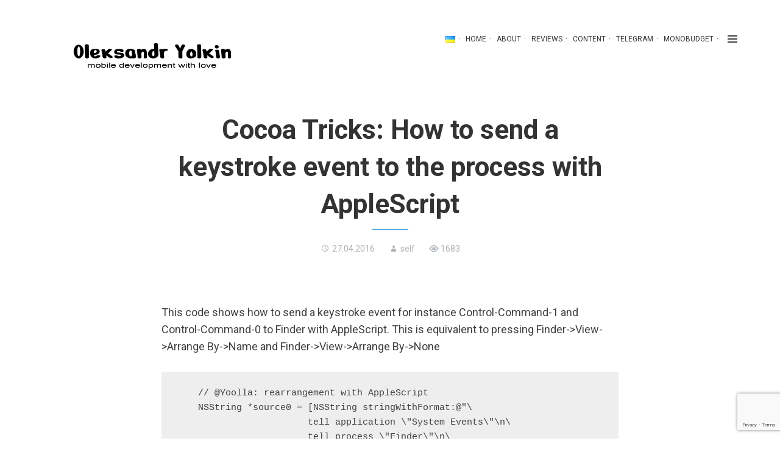

--- FILE ---
content_type: text/html; charset=UTF-8
request_url: https://oleksandryolkin.com/en/cocoa-tricks-send-keystroke-event-process-applescript/
body_size: 17227
content:
<!DOCTYPE html><html
lang=en-US><head><meta
charset="UTF-8"><meta
name="viewport" content="width=device-width, initial-scale=1"><link
rel=profile href=https://gmpg.org/xfn/11><link
rel=pingback href=https://oleksandryolkin.com/xmlrpc.php><meta
name='robots' content='index, follow, max-image-preview:large, max-snippet:-1, max-video-preview:-1'><title>Cocoa Tricks: How to send a keystroke event to the process with AppleScript - Oleksandr Yolkin</title><link
rel=canonical href=https://oleksandryolkin.com/en/cocoa-tricks-send-keystroke-event-process-applescript/ ><meta
property="og:locale" content="en_US"><meta
property="og:type" content="article"><meta
property="og:title" content="Cocoa Tricks: How to send a keystroke event to the process with AppleScript - Oleksandr Yolkin"><meta
property="og:description" content="This code shows how to send a keystroke event for instance Control-Command-1 and Control-Command-0 to Finder with AppleScript. This is equivalent&nbsp;to pressing Finder-&gt;View-&gt;Arrange By-&gt;Name and&nbsp;Finder-&gt;View-&gt;Arrange By-&gt;None // @Yoolla: rearrangement with AppleScript NSString *source0 = [NSString stringWithFormat:@&quot; tell application &quot;System Events&quot;n tell process &quot;Finder&quot;n keystroke &quot;1&quot; using {control down, command down}n end telln end telln&quot;]; NSString [&hellip;]"><meta
property="og:url" content="https://oleksandryolkin.com/en/cocoa-tricks-send-keystroke-event-process-applescript/"><meta
property="og:site_name" content="Oleksandr Yolkin"><meta
property="article:published_time" content="2016-04-27T16:16:03+00:00"><meta
property="article:modified_time" content="2020-12-04T18:45:35+00:00"><meta
name="author" content="self"><meta
name="twitter:card" content="summary_large_image"><meta
name="twitter:label1" content="Written by"><meta
name="twitter:data1" content="self"><meta
name="twitter:label2" content="Est. reading time"><meta
name="twitter:data2" content="1 minute"> <script type=application/ld+json class=yoast-schema-graph>{"@context":"https://schema.org","@graph":[{"@type":"Article","@id":"https://oleksandryolkin.com/en/cocoa-tricks-send-keystroke-event-process-applescript/#article","isPartOf":{"@id":"https://oleksandryolkin.com/en/cocoa-tricks-send-keystroke-event-process-applescript/"},"author":{"name":"self","@id":"https://oleksandryolkin.com/en/#/schema/person/1d46cb87c836efa8006d24d082068b83"},"headline":"Cocoa Tricks: How to send a keystroke event to the process with AppleScript","datePublished":"2016-04-27T16:16:03+00:00","dateModified":"2020-12-04T18:45:35+00:00","mainEntityOfPage":{"@id":"https://oleksandryolkin.com/en/cocoa-tricks-send-keystroke-event-process-applescript/"},"wordCount":58,"commentCount":0,"publisher":{"@id":"https://oleksandryolkin.com/en/#/schema/person/1d46cb87c836efa8006d24d082068b83"},"keywords":["AppleScript","NSAppleScript"],"articleSection":["macOS"],"inLanguage":"en-US","potentialAction":[{"@type":"CommentAction","name":"Comment","target":["https://oleksandryolkin.com/en/cocoa-tricks-send-keystroke-event-process-applescript/#respond"]}]},{"@type":"WebPage","@id":"https://oleksandryolkin.com/en/cocoa-tricks-send-keystroke-event-process-applescript/","url":"https://oleksandryolkin.com/en/cocoa-tricks-send-keystroke-event-process-applescript/","name":"Cocoa Tricks: How to send a keystroke event to the process with AppleScript - Oleksandr Yolkin","isPartOf":{"@id":"https://oleksandryolkin.com/en/#website"},"datePublished":"2016-04-27T16:16:03+00:00","dateModified":"2020-12-04T18:45:35+00:00","breadcrumb":{"@id":"https://oleksandryolkin.com/en/cocoa-tricks-send-keystroke-event-process-applescript/#breadcrumb"},"inLanguage":"en-US","potentialAction":[{"@type":"ReadAction","target":["https://oleksandryolkin.com/en/cocoa-tricks-send-keystroke-event-process-applescript/"]}]},{"@type":"BreadcrumbList","@id":"https://oleksandryolkin.com/en/cocoa-tricks-send-keystroke-event-process-applescript/#breadcrumb","itemListElement":[{"@type":"ListItem","position":1,"name":"Home","item":"https://oleksandryolkin.com/en/"},{"@type":"ListItem","position":2,"name":"Cocoa Tricks: How to send a keystroke event to the process with AppleScript"}]},{"@type":"WebSite","@id":"https://oleksandryolkin.com/en/#website","url":"https://oleksandryolkin.com/en/","name":"Oleksandr Yolkin","description":"Mobile development with love","publisher":{"@id":"https://oleksandryolkin.com/en/#/schema/person/1d46cb87c836efa8006d24d082068b83"},"potentialAction":[{"@type":"SearchAction","target":{"@type":"EntryPoint","urlTemplate":"https://oleksandryolkin.com/en/?s={search_term_string}"},"query-input":{"@type":"PropertyValueSpecification","valueRequired":true,"valueName":"search_term_string"}}],"inLanguage":"en-US"},{"@type":["Person","Organization"],"@id":"https://oleksandryolkin.com/en/#/schema/person/1d46cb87c836efa8006d24d082068b83","name":"self","image":{"@type":"ImageObject","inLanguage":"en-US","@id":"https://oleksandryolkin.com/en/#/schema/person/image/","url":"https://oleksandryolkin.com/wp-content/uploads/2021/10/logo-oy.jpg","contentUrl":"https://oleksandryolkin.com/wp-content/uploads/2021/10/logo-oy.jpg","width":128,"height":128,"caption":"self"},"logo":{"@id":"https://oleksandryolkin.com/en/#/schema/person/image/"},"url":"https://oleksandryolkin.com/en/author/iguru/"}]}</script> <link
rel=dns-prefetch href=//platform-api.sharethis.com><link
rel=dns-prefetch href=//www.googletagmanager.com><link
rel=dns-prefetch href=//fonts.googleapis.com><link
rel=dns-prefetch href=//fundingchoicesmessages.google.com><link
rel=alternate type=application/rss+xml title="Oleksandr Yolkin &raquo; Feed" href=https://oleksandryolkin.com/en/feed/ ><link
rel=alternate type=application/rss+xml title="Oleksandr Yolkin &raquo; Comments Feed" href=https://oleksandryolkin.com/en/comments/feed/ ><link
rel=alternate type=application/rss+xml title="Oleksandr Yolkin &raquo; Cocoa Tricks: How to send a keystroke event to the process with AppleScript Comments Feed" href=https://oleksandryolkin.com/en/cocoa-tricks-send-keystroke-event-process-applescript/feed/ ><link
rel=stylesheet href=https://oleksandryolkin.com/wp-content/cache/minify/a5ff7.css media=all><style id=classic-theme-styles-inline-css>/*! This file is auto-generated */
.wp-block-button__link{color:#fff;background-color:#32373c;border-radius:9999px;box-shadow:none;text-decoration:none;padding:calc(.667em + 2px) calc(1.333em + 2px);font-size:1.125em}.wp-block-file__button{background:#32373c;color:#fff;text-decoration:none}</style><style id=global-styles-inline-css>/*<![CDATA[*/:root{--wp--preset--aspect-ratio--square: 1;--wp--preset--aspect-ratio--4-3: 4/3;--wp--preset--aspect-ratio--3-4: 3/4;--wp--preset--aspect-ratio--3-2: 3/2;--wp--preset--aspect-ratio--2-3: 2/3;--wp--preset--aspect-ratio--16-9: 16/9;--wp--preset--aspect-ratio--9-16: 9/16;--wp--preset--color--black: #000000;--wp--preset--color--cyan-bluish-gray: #abb8c3;--wp--preset--color--white: #ffffff;--wp--preset--color--pale-pink: #f78da7;--wp--preset--color--vivid-red: #cf2e2e;--wp--preset--color--luminous-vivid-orange: #ff6900;--wp--preset--color--luminous-vivid-amber: #fcb900;--wp--preset--color--light-green-cyan: #7bdcb5;--wp--preset--color--vivid-green-cyan: #00d084;--wp--preset--color--pale-cyan-blue: #8ed1fc;--wp--preset--color--vivid-cyan-blue: #0693e3;--wp--preset--color--vivid-purple: #9b51e0;--wp--preset--gradient--vivid-cyan-blue-to-vivid-purple: linear-gradient(135deg,rgba(6,147,227,1) 0%,rgb(155,81,224) 100%);--wp--preset--gradient--light-green-cyan-to-vivid-green-cyan: linear-gradient(135deg,rgb(122,220,180) 0%,rgb(0,208,130) 100%);--wp--preset--gradient--luminous-vivid-amber-to-luminous-vivid-orange: linear-gradient(135deg,rgba(252,185,0,1) 0%,rgba(255,105,0,1) 100%);--wp--preset--gradient--luminous-vivid-orange-to-vivid-red: linear-gradient(135deg,rgba(255,105,0,1) 0%,rgb(207,46,46) 100%);--wp--preset--gradient--very-light-gray-to-cyan-bluish-gray: linear-gradient(135deg,rgb(238,238,238) 0%,rgb(169,184,195) 100%);--wp--preset--gradient--cool-to-warm-spectrum: linear-gradient(135deg,rgb(74,234,220) 0%,rgb(151,120,209) 20%,rgb(207,42,186) 40%,rgb(238,44,130) 60%,rgb(251,105,98) 80%,rgb(254,248,76) 100%);--wp--preset--gradient--blush-light-purple: linear-gradient(135deg,rgb(255,206,236) 0%,rgb(152,150,240) 100%);--wp--preset--gradient--blush-bordeaux: linear-gradient(135deg,rgb(254,205,165) 0%,rgb(254,45,45) 50%,rgb(107,0,62) 100%);--wp--preset--gradient--luminous-dusk: linear-gradient(135deg,rgb(255,203,112) 0%,rgb(199,81,192) 50%,rgb(65,88,208) 100%);--wp--preset--gradient--pale-ocean: linear-gradient(135deg,rgb(255,245,203) 0%,rgb(182,227,212) 50%,rgb(51,167,181) 100%);--wp--preset--gradient--electric-grass: linear-gradient(135deg,rgb(202,248,128) 0%,rgb(113,206,126) 100%);--wp--preset--gradient--midnight: linear-gradient(135deg,rgb(2,3,129) 0%,rgb(40,116,252) 100%);--wp--preset--font-size--small: 13px;--wp--preset--font-size--medium: 20px;--wp--preset--font-size--large: 36px;--wp--preset--font-size--x-large: 42px;--wp--preset--spacing--20: 0.44rem;--wp--preset--spacing--30: 0.67rem;--wp--preset--spacing--40: 1rem;--wp--preset--spacing--50: 1.5rem;--wp--preset--spacing--60: 2.25rem;--wp--preset--spacing--70: 3.38rem;--wp--preset--spacing--80: 5.06rem;--wp--preset--shadow--natural: 6px 6px 9px rgba(0, 0, 0, 0.2);--wp--preset--shadow--deep: 12px 12px 50px rgba(0, 0, 0, 0.4);--wp--preset--shadow--sharp: 6px 6px 0px rgba(0, 0, 0, 0.2);--wp--preset--shadow--outlined: 6px 6px 0px -3px rgba(255, 255, 255, 1), 6px 6px rgba(0, 0, 0, 1);--wp--preset--shadow--crisp: 6px 6px 0px rgba(0, 0, 0, 1);}:where(.is-layout-flex){gap: 0.5em;}:where(.is-layout-grid){gap: 0.5em;}body .is-layout-flex{display: flex;}.is-layout-flex{flex-wrap: wrap;align-items: center;}.is-layout-flex > :is(*, div){margin: 0;}body .is-layout-grid{display: grid;}.is-layout-grid > :is(*, div){margin: 0;}:where(.wp-block-columns.is-layout-flex){gap: 2em;}:where(.wp-block-columns.is-layout-grid){gap: 2em;}:where(.wp-block-post-template.is-layout-flex){gap: 1.25em;}:where(.wp-block-post-template.is-layout-grid){gap: 1.25em;}.has-black-color{color: var(--wp--preset--color--black) !important;}.has-cyan-bluish-gray-color{color: var(--wp--preset--color--cyan-bluish-gray) !important;}.has-white-color{color: var(--wp--preset--color--white) !important;}.has-pale-pink-color{color: var(--wp--preset--color--pale-pink) !important;}.has-vivid-red-color{color: var(--wp--preset--color--vivid-red) !important;}.has-luminous-vivid-orange-color{color: var(--wp--preset--color--luminous-vivid-orange) !important;}.has-luminous-vivid-amber-color{color: var(--wp--preset--color--luminous-vivid-amber) !important;}.has-light-green-cyan-color{color: var(--wp--preset--color--light-green-cyan) !important;}.has-vivid-green-cyan-color{color: var(--wp--preset--color--vivid-green-cyan) !important;}.has-pale-cyan-blue-color{color: var(--wp--preset--color--pale-cyan-blue) !important;}.has-vivid-cyan-blue-color{color: var(--wp--preset--color--vivid-cyan-blue) !important;}.has-vivid-purple-color{color: var(--wp--preset--color--vivid-purple) !important;}.has-black-background-color{background-color: var(--wp--preset--color--black) !important;}.has-cyan-bluish-gray-background-color{background-color: var(--wp--preset--color--cyan-bluish-gray) !important;}.has-white-background-color{background-color: var(--wp--preset--color--white) !important;}.has-pale-pink-background-color{background-color: var(--wp--preset--color--pale-pink) !important;}.has-vivid-red-background-color{background-color: var(--wp--preset--color--vivid-red) !important;}.has-luminous-vivid-orange-background-color{background-color: var(--wp--preset--color--luminous-vivid-orange) !important;}.has-luminous-vivid-amber-background-color{background-color: var(--wp--preset--color--luminous-vivid-amber) !important;}.has-light-green-cyan-background-color{background-color: var(--wp--preset--color--light-green-cyan) !important;}.has-vivid-green-cyan-background-color{background-color: var(--wp--preset--color--vivid-green-cyan) !important;}.has-pale-cyan-blue-background-color{background-color: var(--wp--preset--color--pale-cyan-blue) !important;}.has-vivid-cyan-blue-background-color{background-color: var(--wp--preset--color--vivid-cyan-blue) !important;}.has-vivid-purple-background-color{background-color: var(--wp--preset--color--vivid-purple) !important;}.has-black-border-color{border-color: var(--wp--preset--color--black) !important;}.has-cyan-bluish-gray-border-color{border-color: var(--wp--preset--color--cyan-bluish-gray) !important;}.has-white-border-color{border-color: var(--wp--preset--color--white) !important;}.has-pale-pink-border-color{border-color: var(--wp--preset--color--pale-pink) !important;}.has-vivid-red-border-color{border-color: var(--wp--preset--color--vivid-red) !important;}.has-luminous-vivid-orange-border-color{border-color: var(--wp--preset--color--luminous-vivid-orange) !important;}.has-luminous-vivid-amber-border-color{border-color: var(--wp--preset--color--luminous-vivid-amber) !important;}.has-light-green-cyan-border-color{border-color: var(--wp--preset--color--light-green-cyan) !important;}.has-vivid-green-cyan-border-color{border-color: var(--wp--preset--color--vivid-green-cyan) !important;}.has-pale-cyan-blue-border-color{border-color: var(--wp--preset--color--pale-cyan-blue) !important;}.has-vivid-cyan-blue-border-color{border-color: var(--wp--preset--color--vivid-cyan-blue) !important;}.has-vivid-purple-border-color{border-color: var(--wp--preset--color--vivid-purple) !important;}.has-vivid-cyan-blue-to-vivid-purple-gradient-background{background: var(--wp--preset--gradient--vivid-cyan-blue-to-vivid-purple) !important;}.has-light-green-cyan-to-vivid-green-cyan-gradient-background{background: var(--wp--preset--gradient--light-green-cyan-to-vivid-green-cyan) !important;}.has-luminous-vivid-amber-to-luminous-vivid-orange-gradient-background{background: var(--wp--preset--gradient--luminous-vivid-amber-to-luminous-vivid-orange) !important;}.has-luminous-vivid-orange-to-vivid-red-gradient-background{background: var(--wp--preset--gradient--luminous-vivid-orange-to-vivid-red) !important;}.has-very-light-gray-to-cyan-bluish-gray-gradient-background{background: var(--wp--preset--gradient--very-light-gray-to-cyan-bluish-gray) !important;}.has-cool-to-warm-spectrum-gradient-background{background: var(--wp--preset--gradient--cool-to-warm-spectrum) !important;}.has-blush-light-purple-gradient-background{background: var(--wp--preset--gradient--blush-light-purple) !important;}.has-blush-bordeaux-gradient-background{background: var(--wp--preset--gradient--blush-bordeaux) !important;}.has-luminous-dusk-gradient-background{background: var(--wp--preset--gradient--luminous-dusk) !important;}.has-pale-ocean-gradient-background{background: var(--wp--preset--gradient--pale-ocean) !important;}.has-electric-grass-gradient-background{background: var(--wp--preset--gradient--electric-grass) !important;}.has-midnight-gradient-background{background: var(--wp--preset--gradient--midnight) !important;}.has-small-font-size{font-size: var(--wp--preset--font-size--small) !important;}.has-medium-font-size{font-size: var(--wp--preset--font-size--medium) !important;}.has-large-font-size{font-size: var(--wp--preset--font-size--large) !important;}.has-x-large-font-size{font-size: var(--wp--preset--font-size--x-large) !important;}
:where(.wp-block-post-template.is-layout-flex){gap: 1.25em;}:where(.wp-block-post-template.is-layout-grid){gap: 1.25em;}
:where(.wp-block-columns.is-layout-flex){gap: 2em;}:where(.wp-block-columns.is-layout-grid){gap: 2em;}
:root :where(.wp-block-pullquote){font-size: 1.5em;line-height: 1.6;}/*]]>*/</style><link
rel=stylesheet href=https://oleksandryolkin.com/wp-content/cache/minify/ce80b.css media=all><link
rel=stylesheet id=zircone-headings-font-css href='//fonts.googleapis.com/css?family=Roboto%3A400%2C100%2C100italic%2C300italic%2C300%2C400italic%2C500%2C500italic%2C700%2C700italic%2C900%2C900italic&#038;subset=latin%2Clatin-ext%2Ccyrillic%2Cgreek%2Cgreek-ext%2Cvietnamese%2Ccyrillic-ext&#038;ver=6.6.4' type=text/css media=all><link
rel=stylesheet id=zircone-body-font-css href='//fonts.googleapis.com/css?family=Roboto%3A400%2C100%2C100italic%2C300italic%2C300%2C400italic%2C500%2C500italic%2C700%2C700italic%2C900%2C900italic&#038;subset=latin%2Clatin-ext%2Ccyrillic%2Cgreek%2Cgreek-ext%2Cvietnamese%2Ccyrillic-ext&#038;ver=6.6.4' type=text/css media=all> <script src=https://oleksandryolkin.com/wp-content/cache/minify/18384.js></script> <script src="//platform-api.sharethis.com/js/sharethis.js#source=googleanalytics-wordpress#product=ga&amp;property=5f1850a0c0b69e00123ab6d6" id=googleanalytics-platform-sharethis-js></script> 
 <script src="https://www.googletagmanager.com/gtag/js?id=GT-WFMMHVJ" id=google_gtagjs-js async></script> <script id=google_gtagjs-js-after>window.dataLayer = window.dataLayer || [];function gtag(){dataLayer.push(arguments);}
gtag("set","linker",{"domains":["oleksandryolkin.com"]});
gtag("js", new Date());
gtag("set", "developer_id.dZTNiMT", true);
gtag("config", "GT-WFMMHVJ");</script> <link
rel=https://api.w.org/ href=https://oleksandryolkin.com/wp-json/ ><link
rel=alternate title=JSON type=application/json href=https://oleksandryolkin.com/wp-json/wp/v2/posts/338><link
rel=EditURI type=application/rsd+xml title=RSD href=https://oleksandryolkin.com/xmlrpc.php?rsd><meta
name="generator" content="WordPress 6.6.4"><link
rel=shortlink href='https://oleksandryolkin.com/?p=338'><link
rel=alternate title="oEmbed (JSON)" type=application/json+oembed href="https://oleksandryolkin.com/wp-json/oembed/1.0/embed?url=https%3A%2F%2Foleksandryolkin.com%2Fen%2Fcocoa-tricks-send-keystroke-event-process-applescript%2F"><link
rel=alternate title="oEmbed (XML)" type=text/xml+oembed href="https://oleksandryolkin.com/wp-json/oembed/1.0/embed?url=https%3A%2F%2Foleksandryolkin.com%2Fen%2Fcocoa-tricks-send-keystroke-event-process-applescript%2F&#038;format=xml"><link
rel=preconnect href=https://fonts.googleapis.com><link
rel=preconnect href=https://fonts.gstatic.com><meta
name="generator" content="Site Kit by Google 1.170.0">
<style>h1, h2, h3, h4, h5, h6, blockquote, q, .post-navigation .nav-previous span, .post-navigation .nav-next span, p.intro, h3.entry-title { font-family: Roboto; }
body, button, input, select, textarea, .site-title, .site-description { font-family: Roboto; }</style><meta
name="google-adsense-platform-account" content="ca-host-pub-2644536267352236"><meta
name="google-adsense-platform-domain" content="sitekit.withgoogle.com">
 <script>(function() {
	(function (i, s, o, g, r, a, m) {
		i['GoogleAnalyticsObject'] = r;
		i[r] = i[r] || function () {
				(i[r].q = i[r].q || []).push(arguments)
			}, i[r].l = 1 * new Date();
		a = s.createElement(o),
			m = s.getElementsByTagName(o)[0];
		a.async = 1;
		a.src = g;
		m.parentNode.insertBefore(a, m)
	})(window, document, 'script', 'https://google-analytics.com/analytics.js', 'ga');

	ga('create', 'UA-64528788-1', 'auto');
			ga('send', 'pageview');
	})();</script>  <script async src="https://fundingchoicesmessages.google.com/i/pub-4823672479768025?ers=1"></script><script>(function() {function signalGooglefcPresent() {if (!window.frames['googlefcPresent']) {if (document.body) {const iframe = document.createElement('iframe'); iframe.style = 'width: 0; height: 0; border: none; z-index: -1000; left: -1000px; top: -1000px;'; iframe.style.display = 'none'; iframe.name = 'googlefcPresent'; document.body.appendChild(iframe);} else {setTimeout(signalGooglefcPresent, 0);}}}signalGooglefcPresent();})();</script>  <script>(function(){'use strict';function aa(a){var b=0;return function(){return b<a.length?{done:!1,value:a[b++]}:{done:!0}}}var ba=typeof Object.defineProperties=="function"?Object.defineProperty:function(a,b,c){if(a==Array.prototype||a==Object.prototype)return a;a[b]=c.value;return a};
function ca(a){a=["object"==typeof globalThis&&globalThis,a,"object"==typeof window&&window,"object"==typeof self&&self,"object"==typeof global&&global];for(var b=0;b<a.length;++b){var c=a[b];if(c&&c.Math==Math)return c}throw Error("Cannot find global object");}var da=ca(this);function l(a,b){if(b)a:{var c=da;a=a.split(".");for(var d=0;d<a.length-1;d++){var e=a[d];if(!(e in c))break a;c=c[e]}a=a[a.length-1];d=c[a];b=b(d);b!=d&&b!=null&&ba(c,a,{configurable:!0,writable:!0,value:b})}}
function ea(a){return a.raw=a}function n(a){var b=typeof Symbol!="undefined"&&Symbol.iterator&&a[Symbol.iterator];if(b)return b.call(a);if(typeof a.length=="number")return{next:aa(a)};throw Error(String(a)+" is not an iterable or ArrayLike");}function fa(a){for(var b,c=[];!(b=a.next()).done;)c.push(b.value);return c}var ha=typeof Object.create=="function"?Object.create:function(a){function b(){}b.prototype=a;return new b},p;
if(typeof Object.setPrototypeOf=="function")p=Object.setPrototypeOf;else{var q;a:{var ja={a:!0},ka={};try{ka.__proto__=ja;q=ka.a;break a}catch(a){}q=!1}p=q?function(a,b){a.__proto__=b;if(a.__proto__!==b)throw new TypeError(a+" is not extensible");return a}:null}var la=p;
function t(a,b){a.prototype=ha(b.prototype);a.prototype.constructor=a;if(la)la(a,b);else for(var c in b)if(c!="prototype")if(Object.defineProperties){var d=Object.getOwnPropertyDescriptor(b,c);d&&Object.defineProperty(a,c,d)}else a[c]=b[c];a.A=b.prototype}function ma(){for(var a=Number(this),b=[],c=a;c<arguments.length;c++)b[c-a]=arguments[c];return b}l("Object.is",function(a){return a?a:function(b,c){return b===c?b!==0||1/b===1/c:b!==b&&c!==c}});
l("Array.prototype.includes",function(a){return a?a:function(b,c){var d=this;d instanceof String&&(d=String(d));var e=d.length;c=c||0;for(c<0&&(c=Math.max(c+e,0));c<e;c++){var f=d[c];if(f===b||Object.is(f,b))return!0}return!1}});
l("String.prototype.includes",function(a){return a?a:function(b,c){if(this==null)throw new TypeError("The 'this' value for String.prototype.includes must not be null or undefined");if(b instanceof RegExp)throw new TypeError("First argument to String.prototype.includes must not be a regular expression");return this.indexOf(b,c||0)!==-1}});l("Number.MAX_SAFE_INTEGER",function(){return 9007199254740991});
l("Number.isFinite",function(a){return a?a:function(b){return typeof b!=="number"?!1:!isNaN(b)&&b!==Infinity&&b!==-Infinity}});l("Number.isInteger",function(a){return a?a:function(b){return Number.isFinite(b)?b===Math.floor(b):!1}});l("Number.isSafeInteger",function(a){return a?a:function(b){return Number.isInteger(b)&&Math.abs(b)<=Number.MAX_SAFE_INTEGER}});
l("Math.trunc",function(a){return a?a:function(b){b=Number(b);if(isNaN(b)||b===Infinity||b===-Infinity||b===0)return b;var c=Math.floor(Math.abs(b));return b<0?-c:c}});/*

 Copyright The Closure Library Authors.
 SPDX-License-Identifier: Apache-2.0
*/
var u=this||self;function v(a,b){a:{var c=["CLOSURE_FLAGS"];for(var d=u,e=0;e<c.length;e++)if(d=d[c[e]],d==null){c=null;break a}c=d}a=c&&c[a];return a!=null?a:b}function w(a){return a};function na(a){u.setTimeout(function(){throw a;},0)};var oa=v(610401301,!1),pa=v(188588736,!0),qa=v(645172343,v(1,!0));var x,ra=u.navigator;x=ra?ra.userAgentData||null:null;function z(a){return oa?x?x.brands.some(function(b){return(b=b.brand)&&b.indexOf(a)!=-1}):!1:!1}function A(a){var b;a:{if(b=u.navigator)if(b=b.userAgent)break a;b=""}return b.indexOf(a)!=-1};function B(){return oa?!!x&&x.brands.length>0:!1}function C(){return B()?z("Chromium"):(A("Chrome")||A("CriOS"))&&!(B()?0:A("Edge"))||A("Silk")};var sa=B()?!1:A("Trident")||A("MSIE");!A("Android")||C();C();A("Safari")&&(C()||(B()?0:A("Coast"))||(B()?0:A("Opera"))||(B()?0:A("Edge"))||(B()?z("Microsoft Edge"):A("Edg/"))||B()&&z("Opera"));var ta={},D=null;var ua=typeof Uint8Array!=="undefined",va=!sa&&typeof btoa==="function";var wa;function E(){return typeof BigInt==="function"};var F=typeof Symbol==="function"&&typeof Symbol()==="symbol";function xa(a){return typeof Symbol==="function"&&typeof Symbol()==="symbol"?Symbol():a}var G=xa(),ya=xa("2ex");var za=F?function(a,b){a[G]|=b}:function(a,b){a.g!==void 0?a.g|=b:Object.defineProperties(a,{g:{value:b,configurable:!0,writable:!0,enumerable:!1}})},H=F?function(a){return a[G]|0}:function(a){return a.g|0},I=F?function(a){return a[G]}:function(a){return a.g},J=F?function(a,b){a[G]=b}:function(a,b){a.g!==void 0?a.g=b:Object.defineProperties(a,{g:{value:b,configurable:!0,writable:!0,enumerable:!1}})};function Aa(a,b){J(b,(a|0)&-14591)}function Ba(a,b){J(b,(a|34)&-14557)};var K={},Ca={};function Da(a){return!(!a||typeof a!=="object"||a.g!==Ca)}function Ea(a){return a!==null&&typeof a==="object"&&!Array.isArray(a)&&a.constructor===Object}function L(a,b,c){if(!Array.isArray(a)||a.length)return!1;var d=H(a);if(d&1)return!0;if(!(b&&(Array.isArray(b)?b.includes(c):b.has(c))))return!1;J(a,d|1);return!0};var M=0,N=0;function Fa(a){var b=a>>>0;M=b;N=(a-b)/4294967296>>>0}function Ga(a){if(a<0){Fa(-a);var b=n(Ha(M,N));a=b.next().value;b=b.next().value;M=a>>>0;N=b>>>0}else Fa(a)}function Ia(a,b){b>>>=0;a>>>=0;if(b<=2097151)var c=""+(4294967296*b+a);else E()?c=""+(BigInt(b)<<BigInt(32)|BigInt(a)):(c=(a>>>24|b<<8)&16777215,b=b>>16&65535,a=(a&16777215)+c*6777216+b*6710656,c+=b*8147497,b*=2,a>=1E7&&(c+=a/1E7>>>0,a%=1E7),c>=1E7&&(b+=c/1E7>>>0,c%=1E7),c=b+Ja(c)+Ja(a));return c}
function Ja(a){a=String(a);return"0000000".slice(a.length)+a}function Ha(a,b){b=~b;a?a=~a+1:b+=1;return[a,b]};var Ka=/^-?([1-9][0-9]*|0)(\.[0-9]+)?$/;var O;function La(a,b){O=b;a=new a(b);O=void 0;return a}
function P(a,b,c){a==null&&(a=O);O=void 0;if(a==null){var d=96;c?(a=[c],d|=512):a=[];b&&(d=d&-16760833|(b&1023)<<14)}else{if(!Array.isArray(a))throw Error("narr");d=H(a);if(d&2048)throw Error("farr");if(d&64)return a;d|=64;if(c&&(d|=512,c!==a[0]))throw Error("mid");a:{c=a;var e=c.length;if(e){var f=e-1;if(Ea(c[f])){d|=256;b=f-(+!!(d&512)-1);if(b>=1024)throw Error("pvtlmt");d=d&-16760833|(b&1023)<<14;break a}}if(b){b=Math.max(b,e-(+!!(d&512)-1));if(b>1024)throw Error("spvt");d=d&-16760833|(b&1023)<<
14}}}J(a,d);return a};function Ma(a){switch(typeof a){case "number":return isFinite(a)?a:String(a);case "boolean":return a?1:0;case "object":if(a)if(Array.isArray(a)){if(L(a,void 0,0))return}else if(ua&&a!=null&&a instanceof Uint8Array){if(va){for(var b="",c=0,d=a.length-10240;c<d;)b+=String.fromCharCode.apply(null,a.subarray(c,c+=10240));b+=String.fromCharCode.apply(null,c?a.subarray(c):a);a=btoa(b)}else{b===void 0&&(b=0);if(!D){D={};c="ABCDEFGHIJKLMNOPQRSTUVWXYZabcdefghijklmnopqrstuvwxyz0123456789".split("");d=["+/=",
"+/","-_=","-_.","-_"];for(var e=0;e<5;e++){var f=c.concat(d[e].split(""));ta[e]=f;for(var g=0;g<f.length;g++){var h=f[g];D[h]===void 0&&(D[h]=g)}}}b=ta[b];c=Array(Math.floor(a.length/3));d=b[64]||"";for(e=f=0;f<a.length-2;f+=3){var k=a[f],m=a[f+1];h=a[f+2];g=b[k>>2];k=b[(k&3)<<4|m>>4];m=b[(m&15)<<2|h>>6];h=b[h&63];c[e++]=g+k+m+h}g=0;h=d;switch(a.length-f){case 2:g=a[f+1],h=b[(g&15)<<2]||d;case 1:a=a[f],c[e]=b[a>>2]+b[(a&3)<<4|g>>4]+h+d}a=c.join("")}return a}}return a};function Na(a,b,c){a=Array.prototype.slice.call(a);var d=a.length,e=b&256?a[d-1]:void 0;d+=e?-1:0;for(b=b&512?1:0;b<d;b++)a[b]=c(a[b]);if(e){b=a[b]={};for(var f in e)Object.prototype.hasOwnProperty.call(e,f)&&(b[f]=c(e[f]))}return a}function Oa(a,b,c,d,e){if(a!=null){if(Array.isArray(a))a=L(a,void 0,0)?void 0:e&&H(a)&2?a:Pa(a,b,c,d!==void 0,e);else if(Ea(a)){var f={},g;for(g in a)Object.prototype.hasOwnProperty.call(a,g)&&(f[g]=Oa(a[g],b,c,d,e));a=f}else a=b(a,d);return a}}
function Pa(a,b,c,d,e){var f=d||c?H(a):0;d=d?!!(f&32):void 0;a=Array.prototype.slice.call(a);for(var g=0;g<a.length;g++)a[g]=Oa(a[g],b,c,d,e);c&&c(f,a);return a}function Qa(a){return a.s===K?a.toJSON():Ma(a)};function Ra(a,b,c){c=c===void 0?Ba:c;if(a!=null){if(ua&&a instanceof Uint8Array)return b?a:new Uint8Array(a);if(Array.isArray(a)){var d=H(a);if(d&2)return a;b&&(b=d===0||!!(d&32)&&!(d&64||!(d&16)));return b?(J(a,(d|34)&-12293),a):Pa(a,Ra,d&4?Ba:c,!0,!0)}a.s===K&&(c=a.h,d=I(c),a=d&2?a:La(a.constructor,Sa(c,d,!0)));return a}}function Sa(a,b,c){var d=c||b&2?Ba:Aa,e=!!(b&32);a=Na(a,b,function(f){return Ra(f,e,d)});za(a,32|(c?2:0));return a};function Ta(a,b){a=a.h;return Ua(a,I(a),b)}function Va(a,b,c,d){b=d+(+!!(b&512)-1);if(!(b<0||b>=a.length||b>=c))return a[b]}
function Ua(a,b,c,d){if(c===-1)return null;var e=b>>14&1023||536870912;if(c>=e){if(b&256)return a[a.length-1][c]}else{var f=a.length;if(d&&b&256&&(d=a[f-1][c],d!=null)){if(Va(a,b,e,c)&&ya!=null){var g;a=(g=wa)!=null?g:wa={};g=a[ya]||0;g>=4||(a[ya]=g+1,g=Error(),g.__closure__error__context__984382||(g.__closure__error__context__984382={}),g.__closure__error__context__984382.severity="incident",na(g))}return d}return Va(a,b,e,c)}}
function Wa(a,b,c,d,e){var f=b>>14&1023||536870912;if(c>=f||e&&!qa){var g=b;if(b&256)e=a[a.length-1];else{if(d==null)return;e=a[f+(+!!(b&512)-1)]={};g|=256}e[c]=d;c<f&&(a[c+(+!!(b&512)-1)]=void 0);g!==b&&J(a,g)}else a[c+(+!!(b&512)-1)]=d,b&256&&(a=a[a.length-1],c in a&&delete a[c])}
function Xa(a,b){var c=Ya;var d=d===void 0?!1:d;var e=a.h;var f=I(e),g=Ua(e,f,b,d);if(g!=null&&typeof g==="object"&&g.s===K)c=g;else if(Array.isArray(g)){var h=H(g),k=h;k===0&&(k|=f&32);k|=f&2;k!==h&&J(g,k);c=new c(g)}else c=void 0;c!==g&&c!=null&&Wa(e,f,b,c,d);e=c;if(e==null)return e;a=a.h;f=I(a);f&2||(g=e,c=g.h,h=I(c),g=h&2?La(g.constructor,Sa(c,h,!1)):g,g!==e&&(e=g,Wa(a,f,b,e,d)));return e}function Za(a,b){a=Ta(a,b);return a==null||typeof a==="string"?a:void 0}
function $a(a,b){var c=c===void 0?0:c;a=Ta(a,b);if(a!=null)if(b=typeof a,b==="number"?Number.isFinite(a):b!=="string"?0:Ka.test(a))if(typeof a==="number"){if(a=Math.trunc(a),!Number.isSafeInteger(a)){Ga(a);b=M;var d=N;if(a=d&2147483648)b=~b+1>>>0,d=~d>>>0,b==0&&(d=d+1>>>0);b=d*4294967296+(b>>>0);a=a?-b:b}}else if(b=Math.trunc(Number(a)),Number.isSafeInteger(b))a=String(b);else{if(b=a.indexOf("."),b!==-1&&(a=a.substring(0,b)),!(a[0]==="-"?a.length<20||a.length===20&&Number(a.substring(0,7))>-922337:
a.length<19||a.length===19&&Number(a.substring(0,6))<922337)){if(a.length<16)Ga(Number(a));else if(E())a=BigInt(a),M=Number(a&BigInt(4294967295))>>>0,N=Number(a>>BigInt(32)&BigInt(4294967295));else{b=+(a[0]==="-");N=M=0;d=a.length;for(var e=b,f=(d-b)%6+b;f<=d;e=f,f+=6)e=Number(a.slice(e,f)),N*=1E6,M=M*1E6+e,M>=4294967296&&(N+=Math.trunc(M/4294967296),N>>>=0,M>>>=0);b&&(b=n(Ha(M,N)),a=b.next().value,b=b.next().value,M=a,N=b)}a=M;b=N;b&2147483648?E()?a=""+(BigInt(b|0)<<BigInt(32)|BigInt(a>>>0)):(b=
n(Ha(a,b)),a=b.next().value,b=b.next().value,a="-"+Ia(a,b)):a=Ia(a,b)}}else a=void 0;return a!=null?a:c}function R(a,b){var c=c===void 0?"":c;a=Za(a,b);return a!=null?a:c};var S;function T(a,b,c){this.h=P(a,b,c)}T.prototype.toJSON=function(){return ab(this)};T.prototype.s=K;T.prototype.toString=function(){try{return S=!0,ab(this).toString()}finally{S=!1}};
function ab(a){var b=S?a.h:Pa(a.h,Qa,void 0,void 0,!1);var c=!S;var d=pa?void 0:a.constructor.v;var e=I(c?a.h:b);if(a=b.length){var f=b[a-1],g=Ea(f);g?a--:f=void 0;e=+!!(e&512)-1;var h=b;if(g){b:{var k=f;var m={};g=!1;if(k)for(var r in k)if(Object.prototype.hasOwnProperty.call(k,r))if(isNaN(+r))m[r]=k[r];else{var y=k[r];Array.isArray(y)&&(L(y,d,+r)||Da(y)&&y.size===0)&&(y=null);y==null&&(g=!0);y!=null&&(m[r]=y)}if(g){for(var Q in m)break b;m=null}else m=k}k=m==null?f!=null:m!==f}for(var ia;a>0;a--){Q=
a-1;r=h[Q];Q-=e;if(!(r==null||L(r,d,Q)||Da(r)&&r.size===0))break;ia=!0}if(h!==b||k||ia){if(!c)h=Array.prototype.slice.call(h,0,a);else if(ia||k||m)h.length=a;m&&h.push(m)}b=h}return b};function bb(a){return function(b){if(b==null||b=="")b=new a;else{b=JSON.parse(b);if(!Array.isArray(b))throw Error("dnarr");za(b,32);b=La(a,b)}return b}};function cb(a){this.h=P(a)}t(cb,T);var db=bb(cb);var U;function V(a){this.g=a}V.prototype.toString=function(){return this.g+""};var eb={};function fb(a){if(U===void 0){var b=null;var c=u.trustedTypes;if(c&&c.createPolicy){try{b=c.createPolicy("goog#html",{createHTML:w,createScript:w,createScriptURL:w})}catch(d){u.console&&u.console.error(d.message)}U=b}else U=b}a=(b=U)?b.createScriptURL(a):a;return new V(a,eb)};/*

 SPDX-License-Identifier: Apache-2.0
*/
function gb(a){var b=ma.apply(1,arguments);if(b.length===0)return fb(a[0]);for(var c=a[0],d=0;d<b.length;d++)c+=encodeURIComponent(b[d])+a[d+1];return fb(c)};function hb(a,b){a.src=b instanceof V&&b.constructor===V?b.g:"type_error:TrustedResourceUrl";var c,d;(c=(b=(d=(c=(a.ownerDocument&&a.ownerDocument.defaultView||window).document).querySelector)==null?void 0:d.call(c,"script[nonce]"))?b.nonce||b.getAttribute("nonce")||"":"")&&a.setAttribute("nonce",c)};function ib(){return Math.floor(Math.random()*2147483648).toString(36)+Math.abs(Math.floor(Math.random()*2147483648)^Date.now()).toString(36)};function jb(a,b){b=String(b);a.contentType==="application/xhtml+xml"&&(b=b.toLowerCase());return a.createElement(b)}function kb(a){this.g=a||u.document||document};function lb(a){a=a===void 0?document:a;return a.createElement("script")};function mb(a,b,c,d,e,f){try{var g=a.g,h=lb(g);h.async=!0;hb(h,b);g.head.appendChild(h);h.addEventListener("load",function(){e();d&&g.head.removeChild(h)});h.addEventListener("error",function(){c>0?mb(a,b,c-1,d,e,f):(d&&g.head.removeChild(h),f())})}catch(k){f()}};var nb=u.atob("aHR0cHM6Ly93d3cuZ3N0YXRpYy5jb20vaW1hZ2VzL2ljb25zL21hdGVyaWFsL3N5c3RlbS8xeC93YXJuaW5nX2FtYmVyXzI0ZHAucG5n"),ob=u.atob("WW91IGFyZSBzZWVpbmcgdGhpcyBtZXNzYWdlIGJlY2F1c2UgYWQgb3Igc2NyaXB0IGJsb2NraW5nIHNvZnR3YXJlIGlzIGludGVyZmVyaW5nIHdpdGggdGhpcyBwYWdlLg=="),pb=u.atob("RGlzYWJsZSBhbnkgYWQgb3Igc2NyaXB0IGJsb2NraW5nIHNvZnR3YXJlLCB0aGVuIHJlbG9hZCB0aGlzIHBhZ2Uu");function qb(a,b,c){this.i=a;this.u=b;this.o=c;this.g=null;this.j=[];this.m=!1;this.l=new kb(this.i)}
function rb(a){if(a.i.body&&!a.m){var b=function(){sb(a);u.setTimeout(function(){tb(a,3)},50)};mb(a.l,a.u,2,!0,function(){u[a.o]||b()},b);a.m=!0}}
function sb(a){for(var b=W(1,5),c=0;c<b;c++){var d=X(a);a.i.body.appendChild(d);a.j.push(d)}b=X(a);b.style.bottom="0";b.style.left="0";b.style.position="fixed";b.style.width=W(100,110).toString()+"%";b.style.zIndex=W(2147483544,2147483644).toString();b.style.backgroundColor=ub(249,259,242,252,219,229);b.style.boxShadow="0 0 12px #888";b.style.color=ub(0,10,0,10,0,10);b.style.display="flex";b.style.justifyContent="center";b.style.fontFamily="Roboto, Arial";c=X(a);c.style.width=W(80,85).toString()+
"%";c.style.maxWidth=W(750,775).toString()+"px";c.style.margin="24px";c.style.display="flex";c.style.alignItems="flex-start";c.style.justifyContent="center";d=jb(a.l.g,"IMG");d.className=ib();d.src=nb;d.alt="Warning icon";d.style.height="24px";d.style.width="24px";d.style.paddingRight="16px";var e=X(a),f=X(a);f.style.fontWeight="bold";f.textContent=ob;var g=X(a);g.textContent=pb;Y(a,e,f);Y(a,e,g);Y(a,c,d);Y(a,c,e);Y(a,b,c);a.g=b;a.i.body.appendChild(a.g);b=W(1,5);for(c=0;c<b;c++)d=X(a),a.i.body.appendChild(d),
a.j.push(d)}function Y(a,b,c){for(var d=W(1,5),e=0;e<d;e++){var f=X(a);b.appendChild(f)}b.appendChild(c);c=W(1,5);for(d=0;d<c;d++)e=X(a),b.appendChild(e)}function W(a,b){return Math.floor(a+Math.random()*(b-a))}function ub(a,b,c,d,e,f){return"rgb("+W(Math.max(a,0),Math.min(b,255)).toString()+","+W(Math.max(c,0),Math.min(d,255)).toString()+","+W(Math.max(e,0),Math.min(f,255)).toString()+")"}function X(a){a=jb(a.l.g,"DIV");a.className=ib();return a}
function tb(a,b){b<=0||a.g!=null&&a.g.offsetHeight!==0&&a.g.offsetWidth!==0||(vb(a),sb(a),u.setTimeout(function(){tb(a,b-1)},50))}function vb(a){for(var b=n(a.j),c=b.next();!c.done;c=b.next())(c=c.value)&&c.parentNode&&c.parentNode.removeChild(c);a.j=[];(b=a.g)&&b.parentNode&&b.parentNode.removeChild(b);a.g=null};function wb(a,b,c,d,e){function f(k){document.body?g(document.body):k>0?u.setTimeout(function(){f(k-1)},e):b()}function g(k){k.appendChild(h);u.setTimeout(function(){h?(h.offsetHeight!==0&&h.offsetWidth!==0?b():a(),h.parentNode&&h.parentNode.removeChild(h)):a()},d)}var h=xb(c);f(3)}function xb(a){var b=document.createElement("div");b.className=a;b.style.width="1px";b.style.height="1px";b.style.position="absolute";b.style.left="-10000px";b.style.top="-10000px";b.style.zIndex="-10000";return b};function Ya(a){this.h=P(a)}t(Ya,T);function yb(a){this.h=P(a)}t(yb,T);var zb=bb(yb);function Ab(a){if(!a)return null;a=Za(a,4);var b;a===null||a===void 0?b=null:b=fb(a);return b};var Bb=ea([""]),Cb=ea([""]);function Db(a,b){this.m=a;this.o=new kb(a.document);this.g=b;this.j=R(this.g,1);this.u=Ab(Xa(this.g,2))||gb(Bb);this.i=!1;b=Ab(Xa(this.g,13))||gb(Cb);this.l=new qb(a.document,b,R(this.g,12))}Db.prototype.start=function(){Eb(this)};
function Eb(a){Fb(a);mb(a.o,a.u,3,!1,function(){a:{var b=a.j;var c=u.btoa(b);if(c=u[c]){try{var d=db(u.atob(c))}catch(e){b=!1;break a}b=b===Za(d,1)}else b=!1}b?Z(a,R(a.g,14)):(Z(a,R(a.g,8)),rb(a.l))},function(){wb(function(){Z(a,R(a.g,7));rb(a.l)},function(){return Z(a,R(a.g,6))},R(a.g,9),$a(a.g,10),$a(a.g,11))})}function Z(a,b){a.i||(a.i=!0,a=new a.m.XMLHttpRequest,a.open("GET",b,!0),a.send())}function Fb(a){var b=u.btoa(a.j);a.m[b]&&Z(a,R(a.g,5))};(function(a,b){u[a]=function(){var c=ma.apply(0,arguments);u[a]=function(){};b.call.apply(b,[null].concat(c instanceof Array?c:fa(n(c))))}})("__h82AlnkH6D91__",function(a){typeof window.atob==="function"&&(new Db(window,zb(window.atob(a)))).start()});}).call(this);

window.__h82AlnkH6D91__("[base64]/[base64]/[base64]/[base64]");</script> <link
rel=icon href=https://oleksandryolkin.com/wp-content/uploads/2024/11/cropped-Screenshot-2024-11-19-at-06.13.23-1-32x32.png sizes=32x32><link
rel=icon href=https://oleksandryolkin.com/wp-content/uploads/2024/11/cropped-Screenshot-2024-11-19-at-06.13.23-1-192x192.png sizes=192x192><link
rel=apple-touch-icon href=https://oleksandryolkin.com/wp-content/uploads/2024/11/cropped-Screenshot-2024-11-19-at-06.13.23-1-180x180.png><meta
name="msapplication-TileImage" content="https://oleksandryolkin.com/wp-content/uploads/2024/11/cropped-Screenshot-2024-11-19-at-06.13.23-1-270x270.png"><style id=wp-custom-css>p {
	font-size: 18px;
}
h1 {
	font-weight: bold;
}
h2 {
	font-weight: bold;
}</style><style id=egf-frontend-styles>h1 {} p {} h2 {} h3 {} h4 {} h5 {} h6 {}</style></head><body
data-rsssl=1 class="post-template-default single single-post postid-338 single-format-standard"><nav
class="pushy pushy-right"><div
id=secondary class=widget-area role=complementary><aside
id=mobile-menu class="widget show-for-small-only"><h3 class="widget-title">Primary Menu</h3><div
class=menu-main-menu-english-container><ul
id=sidebar-primary-menu class=menu><li
id=menu-item-816-ru class="lang-item lang-item-84 lang-item-ru no-translation lang-item-first menu-item menu-item-type-custom menu-item-object-custom menu-item-816-ru"><a
href=https://oleksandryolkin.com/ru/ hreflang=ru-RU lang=ru-RU><img
src=[data-uri] alt=Cyrilic width=16 height=11 style="width: 16px; height: 11px;"></a></li>
<li
id=menu-item-237 class="menu-item menu-item-type-custom menu-item-object-custom menu-item-237"><a
href=https://oleksandryolkin.com>Home</a></li>
<li
id=menu-item-50 class="menu-item menu-item-type-post_type menu-item-object-page menu-item-50"><a
href=https://oleksandryolkin.com/en/about-me/ >About</a></li>
<li
id=menu-item-1024 class="menu-item menu-item-type-post_type menu-item-object-page menu-item-1024"><a
href=https://oleksandryolkin.com/en/reviews7/ >Reviews</a></li>
<li
id=menu-item-307 class="menu-item menu-item-type-post_type menu-item-object-page menu-item-307"><a
href=https://oleksandryolkin.com/en/content/ >Content</a></li>
<li
id=menu-item-912 class="menu-item menu-item-type-custom menu-item-object-custom menu-item-912"><a
href=https://t.me/soybarcelona>Telegram</a></li>
<li
id=menu-item-1272 class="menu-item menu-item-type-taxonomy menu-item-object-category menu-item-1272"><a
href=https://oleksandryolkin.com/en/category/monobudget/ >monobudget</a></li></ul></div></aside><aside
id=search-2 class="widget widget_search"><form
role=search method=get class=search-form action=https://oleksandryolkin.com/en/ >
<label>
<span
class=screen-reader-text>Search for:</span>
<input
type=search class=search-field placeholder="Search &hellip;" value name=s>
</label>
<input
type=submit class=search-submit value=Search></form></aside><aside
id=mc4wp_form_widget-2 class="widget widget_mc4wp_form_widget"><h3 class="widget-title">Subscribe</h3><script>(function() {
	window.mc4wp = window.mc4wp || {
		listeners: [],
		forms: {
			on: function(evt, cb) {
				window.mc4wp.listeners.push(
					{
						event   : evt,
						callback: cb
					}
				);
			}
		}
	}
})();</script><form
id=mc4wp-form-1 class="mc4wp-form mc4wp-form-64" method=post data-id=64 data-name=Subscribe ><div
class=mc4wp-form-fields><p>
<input
type=email name=EMAIL placeholder="Your e-mail*" required></p><p>
<input
type=submit value=Subscribe></p></div><label
style="display: none !important;">Leave this field empty if you're human: <input
type=text name=_mc4wp_honeypot value tabindex=-1 autocomplete=off></label><input
type=hidden name=_mc4wp_timestamp value=1769103116><input
type=hidden name=_mc4wp_form_id value=64><input
type=hidden name=_mc4wp_form_element_id value=mc4wp-form-1><div
class=mc4wp-response></div></form></aside></div></nav><div
class=site-overlay></div><div
id=page class="hfeed site container">
<a
class="skip-link screen-reader-text" href=#content>Skip to content</a><header
id=masthead class="site-header row" role=banner><div
class="site-branding large-4 medium-4 columns">
<a
href=https://oleksandryolkin.com/en/ rel=home>
<img
src=https://oleksandryolkin.com/wp-content/uploads/2020/11/logo-21-2.png alt='Oleksandr Yolkin'>
</a></div><nav
id=main-menu class="menu large-8 medium-8 columns" role=navigation>
<span
class="genericon genericon-menu menu-btn menu-toggle right"></span><div
class=menu-main-menu-english-container><ul
id=primary-menu class=hide-for-small-only><li
class="lang-item lang-item-84 lang-item-ru no-translation lang-item-first menu-item menu-item-type-custom menu-item-object-custom menu-item-816-ru"><a
href=https://oleksandryolkin.com/ru/ hreflang=ru-RU lang=ru-RU><img
src=[data-uri] alt=Cyrilic width=16 height=11 style="width: 16px; height: 11px;"></a></li>
<li
class="menu-item menu-item-type-custom menu-item-object-custom menu-item-237"><a
href=https://oleksandryolkin.com>Home</a></li>
<li
class="menu-item menu-item-type-post_type menu-item-object-page menu-item-50"><a
href=https://oleksandryolkin.com/en/about-me/ >About</a></li>
<li
class="menu-item menu-item-type-post_type menu-item-object-page menu-item-1024"><a
href=https://oleksandryolkin.com/en/reviews7/ >Reviews</a></li>
<li
class="menu-item menu-item-type-post_type menu-item-object-page menu-item-307"><a
href=https://oleksandryolkin.com/en/content/ >Content</a></li>
<li
class="menu-item menu-item-type-custom menu-item-object-custom menu-item-912"><a
href=https://t.me/soybarcelona>Telegram</a></li>
<li
class="menu-item menu-item-type-taxonomy menu-item-object-category menu-item-1272"><a
href=https://oleksandryolkin.com/en/category/monobudget/ >monobudget</a></li></ul></div></nav></header><div
id=content class=site-content><section
class="page-title row text-center"><article
class="large-8 large-centered columns"><header><h1 class="entry-title">Cocoa Tricks: How to send a keystroke event to the process with AppleScript</h1><div
class=entry-meta>
<span
class=posted-on><i
class="genericon genericon-time"></i> <a
href=https://oleksandryolkin.com/en/cocoa-tricks-send-keystroke-event-process-applescript/ rel=bookmark><time
class="entry-date published" datetime=2016-04-27T18:16:03+02:00>27.04.2016</time><time
class=updated datetime=2020-12-04T20:45:35+02:00>04.12.2020</time></a></span><span
class=byline> <i
class="genericon genericon-user"></i> <span
class=author><a
class="url fn n" href=https://oleksandryolkin.com/en/author/iguru/ >self</a></span></span><span
class=byline> <i
class="genericon genericon-show"></i> <a
href>1683</a></span></div></header></article></section><div
id=primary class="content-area row"><main
id=main class="site-main large-8 large-centered columns" role=main><article
id=post-338 class="post-338 post type-post status-publish format-standard hentry category-macos tag-applescript tag-nsapplescript"><div
class=entry-content>
<span
class=entry-content><p>This code shows how to send a keystroke event for instance Control-Command-1 and Control-Command-0 to Finder with AppleScript. This is equivalent&nbsp;to pressing Finder-&gt;View-&gt;Arrange By-&gt;Name and&nbsp;Finder-&gt;View-&gt;Arrange By-&gt;None<span
id=more-338></span></p><pre class="lang:objc decode:true">    // @Yoolla: rearrangement with AppleScript
    NSString *source0 = [NSString stringWithFormat:@"\
                        tell application \"System Events\"\n\
                        tell process \"Finder\"\n\
                        keystroke \"1\" using {control down, command down}\n\
                        end tell\n\
                        end tell\n"];
    NSString *source1 = [NSString stringWithFormat:@"\
                         tell application \"System Events\"\n\
                         tell process \"Finder\"\n\
                         keystroke \"0\" using {control down, command down}\n\
                         end tell\n\
                         end tell\n"];
    
    NSAppleScript *run0 = [[NSAppleScript alloc] initWithSource:source0];
    NSAppleScript *run1 = [[NSAppleScript alloc] initWithSource:source1];
    NSDictionary *error0;
    __block NSDictionary *error1;
    
    [run0 executeAndReturnError:&amp;error0];
    
    dispatch_after(dispatch_time(DISPATCH_TIME_NOW, (int64_t)(0.3 * NSEC_PER_SEC)), dispatch_get_main_queue(), ^{
        [run1 executeAndReturnError:&amp;error1];
    });
    
    NSLog(@"error0 for %@ = %@", source0, error0);
    NSLog(@"error1 for %@ = %@", source1, error1);</pre><p>That&#8217;s it!</p>
</span><div
class=hatom-extra style=display:none;visibility:hidden;><span
class=entry-title>Cocoa Tricks: How to send a keystroke event to the process with AppleScript</span> was last modified: <span
class=updated> December 4th, 2020</span> by <span
class="author vcard"><span
class=fn>self</span></span></div><div
class="post-views content-post post-338 entry-meta load-static">
<span
class="post-views-icon dashicons dashicons-visibility"></span> <span
class=post-views-count>579</span></div></div><footer
class=entry-footer>
<span
class=cat-links><i
class="genericon genericon-category"></i> <a
href=https://oleksandryolkin.com/en/category/macos/ rel="category tag">macOS</a></span><span
class=tags-links><i
class="genericon genericon-tag"></i> <a
href=https://oleksandryolkin.com/en/tag/applescript/ rel=tag>AppleScript</a>, <a
href=https://oleksandryolkin.com/en/tag/nsapplescript/ rel=tag>NSAppleScript</a></span></footer></article><nav
class="navigation post-navigation" role=navigation><h2 class="screen-reader-text">Post navigation</h2><div
class=nav-links><div
class=nav-previous><span>Previous post:</span><a
href=https://oleksandryolkin.com/en/display-user-notification-cocoa/ rel=prev>How to display a User Notification in Cocoa</a></div><div
class=nav-next><span>Next post:</span><a
href=https://oleksandryolkin.com/en/batman-dark-xcode-theme/ rel=next>Batman Dark Xcode Theme</a></div></div></nav><div
id=disqus_thread></div></main></div></div><footer
id=colophon class=site-footer role=contentinfo><section
class=row><div
class="site-info large-12 columns"><div
class=menu-socialmenu-container><ul
id=zircone-social-menu class=menu><li
id=menu-item-913 class="menu-item menu-item-type-custom menu-item-object-custom menu-item-913"><a
href=https://t.me/oleksandryolkin>Telegram</a></li>
<li
id=menu-item-7 class="menu-item menu-item-type-custom menu-item-object-custom menu-item-7"><a
href=https://ua.linkedin.com/in/ayolkin>LinkedIn</a></li>
<li
id=menu-item-8 class="menu-item menu-item-type-custom menu-item-object-custom menu-item-8"><a
href=https://www.facebook.com/yoolla>Facebook</a></li>
<li
id=menu-item-10 class="menu-item menu-item-type-custom menu-item-object-custom menu-item-10"><a href="https://twitter.com/yoolla">Twitter</a></li>
<li
id=menu-item-11 class="menu-item menu-item-type-custom menu-item-object-custom menu-item-11"><a href="https://youtube.com/yoolla1978">YouTube</a></li>
<li
id=menu-item-175 class="menu-item menu-item-type-custom menu-item-object-custom menu-item-175"><a href="https://github.com/yoolla">GitHub</a></li></ul></div>
<a
href=#>© Oleksandr Yolkin, 2014-2020</a></div></section></footer></div> <script>(function() {function maybePrefixUrlField () {
  const value = this.value.trim()
  if (value !== '' && value.indexOf('http') !== 0) {
    this.value = 'http://' + value
  }
}

const urlFields = document.querySelectorAll('.mc4wp-form input[type="url"]')
for (let j = 0; j < urlFields.length; j++) {
  urlFields[j].addEventListener('blur', maybePrefixUrlField)
}
})();</script> <script>jQuery(document).ready(function($) {
			$(document).foundation();
		});</script> <script src=https://oleksandryolkin.com/wp-content/cache/minify/501dc.js></script> <script id=wp-i18n-js-after>wp.i18n.setLocaleData( { 'text direction\u0004ltr': [ 'ltr' ] } );</script> <script src=https://oleksandryolkin.com/wp-content/cache/minify/1f540.js></script> <script id=contact-form-7-js-before>var wpcf7 = {
    "api": {
        "root": "https:\/\/oleksandryolkin.com\/wp-json\/",
        "namespace": "contact-form-7\/v1"
    },
    "cached": 1
};</script> <script src=https://oleksandryolkin.com/wp-content/cache/minify/b68ea.js></script> <script id=disqus_count-js-extra>var countVars = {"disqusShortname":"alexanderyolkin"};</script> <script src=https://oleksandryolkin.com/wp-content/cache/minify/f8767.js></script> <script id=disqus_embed-js-extra>var embedVars = {"disqusConfig":{"integration":"wordpress 3.1.2"},"disqusIdentifier":"338 http:\/\/alexyolkin.com\/?p=338","disqusShortname":"alexanderyolkin","disqusTitle":"Cocoa Tricks: How to send a keystroke event to the process with AppleScript","disqusUrl":"https:\/\/oleksandryolkin.com\/en\/cocoa-tricks-send-keystroke-event-process-applescript\/","postId":"338"};</script> <script src=https://oleksandryolkin.com/wp-content/cache/minify/f61a4.js></script> <script src="https://www.google.com/recaptcha/api.js?render=6LcSA7UZAAAAAMu4yb5lT8-fxEhj-mpp4Bx3JznX&amp;ver=3.0" id=google-recaptcha-js></script> <script src=https://oleksandryolkin.com/wp-content/cache/minify/e6deb.js></script> <script id=wpcf7-recaptcha-js-before>var wpcf7_recaptcha = {
    "sitekey": "6LcSA7UZAAAAAMu4yb5lT8-fxEhj-mpp4Bx3JznX",
    "actions": {
        "homepage": "homepage",
        "contactform": "contactform"
    }
};</script> <script src=https://oleksandryolkin.com/wp-content/cache/minify/2a6b9.js></script> <script defer src=https://oleksandryolkin.com/wp-content/cache/minify/abbed.js></script> <script>(function() {
				var expirationDate = new Date();
				expirationDate.setTime( expirationDate.getTime() + 31536000 * 1000 );
				document.cookie = "pll_language=en; expires=" + expirationDate.toUTCString() + "; path=/; secure; SameSite=Lax";
			}());</script> <script defer src="https://static.cloudflareinsights.com/beacon.min.js/vcd15cbe7772f49c399c6a5babf22c1241717689176015" integrity="sha512-ZpsOmlRQV6y907TI0dKBHq9Md29nnaEIPlkf84rnaERnq6zvWvPUqr2ft8M1aS28oN72PdrCzSjY4U6VaAw1EQ==" data-cf-beacon='{"version":"2024.11.0","token":"1ab3f2f755b14e73a57af995ccb6cab0","r":1,"server_timing":{"name":{"cfCacheStatus":true,"cfEdge":true,"cfExtPri":true,"cfL4":true,"cfOrigin":true,"cfSpeedBrain":true},"location_startswith":null}}' crossorigin="anonymous"></script>
</body></html>

--- FILE ---
content_type: text/html; charset=utf-8
request_url: https://www.google.com/recaptcha/api2/anchor?ar=1&k=6LcSA7UZAAAAAMu4yb5lT8-fxEhj-mpp4Bx3JznX&co=aHR0cHM6Ly9vbGVrc2FuZHJ5b2xraW4uY29tOjQ0Mw..&hl=en&v=PoyoqOPhxBO7pBk68S4YbpHZ&size=invisible&anchor-ms=20000&execute-ms=30000&cb=lzs7r2eyr4gt
body_size: 48634
content:
<!DOCTYPE HTML><html dir="ltr" lang="en"><head><meta http-equiv="Content-Type" content="text/html; charset=UTF-8">
<meta http-equiv="X-UA-Compatible" content="IE=edge">
<title>reCAPTCHA</title>
<style type="text/css">
/* cyrillic-ext */
@font-face {
  font-family: 'Roboto';
  font-style: normal;
  font-weight: 400;
  font-stretch: 100%;
  src: url(//fonts.gstatic.com/s/roboto/v48/KFO7CnqEu92Fr1ME7kSn66aGLdTylUAMa3GUBHMdazTgWw.woff2) format('woff2');
  unicode-range: U+0460-052F, U+1C80-1C8A, U+20B4, U+2DE0-2DFF, U+A640-A69F, U+FE2E-FE2F;
}
/* cyrillic */
@font-face {
  font-family: 'Roboto';
  font-style: normal;
  font-weight: 400;
  font-stretch: 100%;
  src: url(//fonts.gstatic.com/s/roboto/v48/KFO7CnqEu92Fr1ME7kSn66aGLdTylUAMa3iUBHMdazTgWw.woff2) format('woff2');
  unicode-range: U+0301, U+0400-045F, U+0490-0491, U+04B0-04B1, U+2116;
}
/* greek-ext */
@font-face {
  font-family: 'Roboto';
  font-style: normal;
  font-weight: 400;
  font-stretch: 100%;
  src: url(//fonts.gstatic.com/s/roboto/v48/KFO7CnqEu92Fr1ME7kSn66aGLdTylUAMa3CUBHMdazTgWw.woff2) format('woff2');
  unicode-range: U+1F00-1FFF;
}
/* greek */
@font-face {
  font-family: 'Roboto';
  font-style: normal;
  font-weight: 400;
  font-stretch: 100%;
  src: url(//fonts.gstatic.com/s/roboto/v48/KFO7CnqEu92Fr1ME7kSn66aGLdTylUAMa3-UBHMdazTgWw.woff2) format('woff2');
  unicode-range: U+0370-0377, U+037A-037F, U+0384-038A, U+038C, U+038E-03A1, U+03A3-03FF;
}
/* math */
@font-face {
  font-family: 'Roboto';
  font-style: normal;
  font-weight: 400;
  font-stretch: 100%;
  src: url(//fonts.gstatic.com/s/roboto/v48/KFO7CnqEu92Fr1ME7kSn66aGLdTylUAMawCUBHMdazTgWw.woff2) format('woff2');
  unicode-range: U+0302-0303, U+0305, U+0307-0308, U+0310, U+0312, U+0315, U+031A, U+0326-0327, U+032C, U+032F-0330, U+0332-0333, U+0338, U+033A, U+0346, U+034D, U+0391-03A1, U+03A3-03A9, U+03B1-03C9, U+03D1, U+03D5-03D6, U+03F0-03F1, U+03F4-03F5, U+2016-2017, U+2034-2038, U+203C, U+2040, U+2043, U+2047, U+2050, U+2057, U+205F, U+2070-2071, U+2074-208E, U+2090-209C, U+20D0-20DC, U+20E1, U+20E5-20EF, U+2100-2112, U+2114-2115, U+2117-2121, U+2123-214F, U+2190, U+2192, U+2194-21AE, U+21B0-21E5, U+21F1-21F2, U+21F4-2211, U+2213-2214, U+2216-22FF, U+2308-230B, U+2310, U+2319, U+231C-2321, U+2336-237A, U+237C, U+2395, U+239B-23B7, U+23D0, U+23DC-23E1, U+2474-2475, U+25AF, U+25B3, U+25B7, U+25BD, U+25C1, U+25CA, U+25CC, U+25FB, U+266D-266F, U+27C0-27FF, U+2900-2AFF, U+2B0E-2B11, U+2B30-2B4C, U+2BFE, U+3030, U+FF5B, U+FF5D, U+1D400-1D7FF, U+1EE00-1EEFF;
}
/* symbols */
@font-face {
  font-family: 'Roboto';
  font-style: normal;
  font-weight: 400;
  font-stretch: 100%;
  src: url(//fonts.gstatic.com/s/roboto/v48/KFO7CnqEu92Fr1ME7kSn66aGLdTylUAMaxKUBHMdazTgWw.woff2) format('woff2');
  unicode-range: U+0001-000C, U+000E-001F, U+007F-009F, U+20DD-20E0, U+20E2-20E4, U+2150-218F, U+2190, U+2192, U+2194-2199, U+21AF, U+21E6-21F0, U+21F3, U+2218-2219, U+2299, U+22C4-22C6, U+2300-243F, U+2440-244A, U+2460-24FF, U+25A0-27BF, U+2800-28FF, U+2921-2922, U+2981, U+29BF, U+29EB, U+2B00-2BFF, U+4DC0-4DFF, U+FFF9-FFFB, U+10140-1018E, U+10190-1019C, U+101A0, U+101D0-101FD, U+102E0-102FB, U+10E60-10E7E, U+1D2C0-1D2D3, U+1D2E0-1D37F, U+1F000-1F0FF, U+1F100-1F1AD, U+1F1E6-1F1FF, U+1F30D-1F30F, U+1F315, U+1F31C, U+1F31E, U+1F320-1F32C, U+1F336, U+1F378, U+1F37D, U+1F382, U+1F393-1F39F, U+1F3A7-1F3A8, U+1F3AC-1F3AF, U+1F3C2, U+1F3C4-1F3C6, U+1F3CA-1F3CE, U+1F3D4-1F3E0, U+1F3ED, U+1F3F1-1F3F3, U+1F3F5-1F3F7, U+1F408, U+1F415, U+1F41F, U+1F426, U+1F43F, U+1F441-1F442, U+1F444, U+1F446-1F449, U+1F44C-1F44E, U+1F453, U+1F46A, U+1F47D, U+1F4A3, U+1F4B0, U+1F4B3, U+1F4B9, U+1F4BB, U+1F4BF, U+1F4C8-1F4CB, U+1F4D6, U+1F4DA, U+1F4DF, U+1F4E3-1F4E6, U+1F4EA-1F4ED, U+1F4F7, U+1F4F9-1F4FB, U+1F4FD-1F4FE, U+1F503, U+1F507-1F50B, U+1F50D, U+1F512-1F513, U+1F53E-1F54A, U+1F54F-1F5FA, U+1F610, U+1F650-1F67F, U+1F687, U+1F68D, U+1F691, U+1F694, U+1F698, U+1F6AD, U+1F6B2, U+1F6B9-1F6BA, U+1F6BC, U+1F6C6-1F6CF, U+1F6D3-1F6D7, U+1F6E0-1F6EA, U+1F6F0-1F6F3, U+1F6F7-1F6FC, U+1F700-1F7FF, U+1F800-1F80B, U+1F810-1F847, U+1F850-1F859, U+1F860-1F887, U+1F890-1F8AD, U+1F8B0-1F8BB, U+1F8C0-1F8C1, U+1F900-1F90B, U+1F93B, U+1F946, U+1F984, U+1F996, U+1F9E9, U+1FA00-1FA6F, U+1FA70-1FA7C, U+1FA80-1FA89, U+1FA8F-1FAC6, U+1FACE-1FADC, U+1FADF-1FAE9, U+1FAF0-1FAF8, U+1FB00-1FBFF;
}
/* vietnamese */
@font-face {
  font-family: 'Roboto';
  font-style: normal;
  font-weight: 400;
  font-stretch: 100%;
  src: url(//fonts.gstatic.com/s/roboto/v48/KFO7CnqEu92Fr1ME7kSn66aGLdTylUAMa3OUBHMdazTgWw.woff2) format('woff2');
  unicode-range: U+0102-0103, U+0110-0111, U+0128-0129, U+0168-0169, U+01A0-01A1, U+01AF-01B0, U+0300-0301, U+0303-0304, U+0308-0309, U+0323, U+0329, U+1EA0-1EF9, U+20AB;
}
/* latin-ext */
@font-face {
  font-family: 'Roboto';
  font-style: normal;
  font-weight: 400;
  font-stretch: 100%;
  src: url(//fonts.gstatic.com/s/roboto/v48/KFO7CnqEu92Fr1ME7kSn66aGLdTylUAMa3KUBHMdazTgWw.woff2) format('woff2');
  unicode-range: U+0100-02BA, U+02BD-02C5, U+02C7-02CC, U+02CE-02D7, U+02DD-02FF, U+0304, U+0308, U+0329, U+1D00-1DBF, U+1E00-1E9F, U+1EF2-1EFF, U+2020, U+20A0-20AB, U+20AD-20C0, U+2113, U+2C60-2C7F, U+A720-A7FF;
}
/* latin */
@font-face {
  font-family: 'Roboto';
  font-style: normal;
  font-weight: 400;
  font-stretch: 100%;
  src: url(//fonts.gstatic.com/s/roboto/v48/KFO7CnqEu92Fr1ME7kSn66aGLdTylUAMa3yUBHMdazQ.woff2) format('woff2');
  unicode-range: U+0000-00FF, U+0131, U+0152-0153, U+02BB-02BC, U+02C6, U+02DA, U+02DC, U+0304, U+0308, U+0329, U+2000-206F, U+20AC, U+2122, U+2191, U+2193, U+2212, U+2215, U+FEFF, U+FFFD;
}
/* cyrillic-ext */
@font-face {
  font-family: 'Roboto';
  font-style: normal;
  font-weight: 500;
  font-stretch: 100%;
  src: url(//fonts.gstatic.com/s/roboto/v48/KFO7CnqEu92Fr1ME7kSn66aGLdTylUAMa3GUBHMdazTgWw.woff2) format('woff2');
  unicode-range: U+0460-052F, U+1C80-1C8A, U+20B4, U+2DE0-2DFF, U+A640-A69F, U+FE2E-FE2F;
}
/* cyrillic */
@font-face {
  font-family: 'Roboto';
  font-style: normal;
  font-weight: 500;
  font-stretch: 100%;
  src: url(//fonts.gstatic.com/s/roboto/v48/KFO7CnqEu92Fr1ME7kSn66aGLdTylUAMa3iUBHMdazTgWw.woff2) format('woff2');
  unicode-range: U+0301, U+0400-045F, U+0490-0491, U+04B0-04B1, U+2116;
}
/* greek-ext */
@font-face {
  font-family: 'Roboto';
  font-style: normal;
  font-weight: 500;
  font-stretch: 100%;
  src: url(//fonts.gstatic.com/s/roboto/v48/KFO7CnqEu92Fr1ME7kSn66aGLdTylUAMa3CUBHMdazTgWw.woff2) format('woff2');
  unicode-range: U+1F00-1FFF;
}
/* greek */
@font-face {
  font-family: 'Roboto';
  font-style: normal;
  font-weight: 500;
  font-stretch: 100%;
  src: url(//fonts.gstatic.com/s/roboto/v48/KFO7CnqEu92Fr1ME7kSn66aGLdTylUAMa3-UBHMdazTgWw.woff2) format('woff2');
  unicode-range: U+0370-0377, U+037A-037F, U+0384-038A, U+038C, U+038E-03A1, U+03A3-03FF;
}
/* math */
@font-face {
  font-family: 'Roboto';
  font-style: normal;
  font-weight: 500;
  font-stretch: 100%;
  src: url(//fonts.gstatic.com/s/roboto/v48/KFO7CnqEu92Fr1ME7kSn66aGLdTylUAMawCUBHMdazTgWw.woff2) format('woff2');
  unicode-range: U+0302-0303, U+0305, U+0307-0308, U+0310, U+0312, U+0315, U+031A, U+0326-0327, U+032C, U+032F-0330, U+0332-0333, U+0338, U+033A, U+0346, U+034D, U+0391-03A1, U+03A3-03A9, U+03B1-03C9, U+03D1, U+03D5-03D6, U+03F0-03F1, U+03F4-03F5, U+2016-2017, U+2034-2038, U+203C, U+2040, U+2043, U+2047, U+2050, U+2057, U+205F, U+2070-2071, U+2074-208E, U+2090-209C, U+20D0-20DC, U+20E1, U+20E5-20EF, U+2100-2112, U+2114-2115, U+2117-2121, U+2123-214F, U+2190, U+2192, U+2194-21AE, U+21B0-21E5, U+21F1-21F2, U+21F4-2211, U+2213-2214, U+2216-22FF, U+2308-230B, U+2310, U+2319, U+231C-2321, U+2336-237A, U+237C, U+2395, U+239B-23B7, U+23D0, U+23DC-23E1, U+2474-2475, U+25AF, U+25B3, U+25B7, U+25BD, U+25C1, U+25CA, U+25CC, U+25FB, U+266D-266F, U+27C0-27FF, U+2900-2AFF, U+2B0E-2B11, U+2B30-2B4C, U+2BFE, U+3030, U+FF5B, U+FF5D, U+1D400-1D7FF, U+1EE00-1EEFF;
}
/* symbols */
@font-face {
  font-family: 'Roboto';
  font-style: normal;
  font-weight: 500;
  font-stretch: 100%;
  src: url(//fonts.gstatic.com/s/roboto/v48/KFO7CnqEu92Fr1ME7kSn66aGLdTylUAMaxKUBHMdazTgWw.woff2) format('woff2');
  unicode-range: U+0001-000C, U+000E-001F, U+007F-009F, U+20DD-20E0, U+20E2-20E4, U+2150-218F, U+2190, U+2192, U+2194-2199, U+21AF, U+21E6-21F0, U+21F3, U+2218-2219, U+2299, U+22C4-22C6, U+2300-243F, U+2440-244A, U+2460-24FF, U+25A0-27BF, U+2800-28FF, U+2921-2922, U+2981, U+29BF, U+29EB, U+2B00-2BFF, U+4DC0-4DFF, U+FFF9-FFFB, U+10140-1018E, U+10190-1019C, U+101A0, U+101D0-101FD, U+102E0-102FB, U+10E60-10E7E, U+1D2C0-1D2D3, U+1D2E0-1D37F, U+1F000-1F0FF, U+1F100-1F1AD, U+1F1E6-1F1FF, U+1F30D-1F30F, U+1F315, U+1F31C, U+1F31E, U+1F320-1F32C, U+1F336, U+1F378, U+1F37D, U+1F382, U+1F393-1F39F, U+1F3A7-1F3A8, U+1F3AC-1F3AF, U+1F3C2, U+1F3C4-1F3C6, U+1F3CA-1F3CE, U+1F3D4-1F3E0, U+1F3ED, U+1F3F1-1F3F3, U+1F3F5-1F3F7, U+1F408, U+1F415, U+1F41F, U+1F426, U+1F43F, U+1F441-1F442, U+1F444, U+1F446-1F449, U+1F44C-1F44E, U+1F453, U+1F46A, U+1F47D, U+1F4A3, U+1F4B0, U+1F4B3, U+1F4B9, U+1F4BB, U+1F4BF, U+1F4C8-1F4CB, U+1F4D6, U+1F4DA, U+1F4DF, U+1F4E3-1F4E6, U+1F4EA-1F4ED, U+1F4F7, U+1F4F9-1F4FB, U+1F4FD-1F4FE, U+1F503, U+1F507-1F50B, U+1F50D, U+1F512-1F513, U+1F53E-1F54A, U+1F54F-1F5FA, U+1F610, U+1F650-1F67F, U+1F687, U+1F68D, U+1F691, U+1F694, U+1F698, U+1F6AD, U+1F6B2, U+1F6B9-1F6BA, U+1F6BC, U+1F6C6-1F6CF, U+1F6D3-1F6D7, U+1F6E0-1F6EA, U+1F6F0-1F6F3, U+1F6F7-1F6FC, U+1F700-1F7FF, U+1F800-1F80B, U+1F810-1F847, U+1F850-1F859, U+1F860-1F887, U+1F890-1F8AD, U+1F8B0-1F8BB, U+1F8C0-1F8C1, U+1F900-1F90B, U+1F93B, U+1F946, U+1F984, U+1F996, U+1F9E9, U+1FA00-1FA6F, U+1FA70-1FA7C, U+1FA80-1FA89, U+1FA8F-1FAC6, U+1FACE-1FADC, U+1FADF-1FAE9, U+1FAF0-1FAF8, U+1FB00-1FBFF;
}
/* vietnamese */
@font-face {
  font-family: 'Roboto';
  font-style: normal;
  font-weight: 500;
  font-stretch: 100%;
  src: url(//fonts.gstatic.com/s/roboto/v48/KFO7CnqEu92Fr1ME7kSn66aGLdTylUAMa3OUBHMdazTgWw.woff2) format('woff2');
  unicode-range: U+0102-0103, U+0110-0111, U+0128-0129, U+0168-0169, U+01A0-01A1, U+01AF-01B0, U+0300-0301, U+0303-0304, U+0308-0309, U+0323, U+0329, U+1EA0-1EF9, U+20AB;
}
/* latin-ext */
@font-face {
  font-family: 'Roboto';
  font-style: normal;
  font-weight: 500;
  font-stretch: 100%;
  src: url(//fonts.gstatic.com/s/roboto/v48/KFO7CnqEu92Fr1ME7kSn66aGLdTylUAMa3KUBHMdazTgWw.woff2) format('woff2');
  unicode-range: U+0100-02BA, U+02BD-02C5, U+02C7-02CC, U+02CE-02D7, U+02DD-02FF, U+0304, U+0308, U+0329, U+1D00-1DBF, U+1E00-1E9F, U+1EF2-1EFF, U+2020, U+20A0-20AB, U+20AD-20C0, U+2113, U+2C60-2C7F, U+A720-A7FF;
}
/* latin */
@font-face {
  font-family: 'Roboto';
  font-style: normal;
  font-weight: 500;
  font-stretch: 100%;
  src: url(//fonts.gstatic.com/s/roboto/v48/KFO7CnqEu92Fr1ME7kSn66aGLdTylUAMa3yUBHMdazQ.woff2) format('woff2');
  unicode-range: U+0000-00FF, U+0131, U+0152-0153, U+02BB-02BC, U+02C6, U+02DA, U+02DC, U+0304, U+0308, U+0329, U+2000-206F, U+20AC, U+2122, U+2191, U+2193, U+2212, U+2215, U+FEFF, U+FFFD;
}
/* cyrillic-ext */
@font-face {
  font-family: 'Roboto';
  font-style: normal;
  font-weight: 900;
  font-stretch: 100%;
  src: url(//fonts.gstatic.com/s/roboto/v48/KFO7CnqEu92Fr1ME7kSn66aGLdTylUAMa3GUBHMdazTgWw.woff2) format('woff2');
  unicode-range: U+0460-052F, U+1C80-1C8A, U+20B4, U+2DE0-2DFF, U+A640-A69F, U+FE2E-FE2F;
}
/* cyrillic */
@font-face {
  font-family: 'Roboto';
  font-style: normal;
  font-weight: 900;
  font-stretch: 100%;
  src: url(//fonts.gstatic.com/s/roboto/v48/KFO7CnqEu92Fr1ME7kSn66aGLdTylUAMa3iUBHMdazTgWw.woff2) format('woff2');
  unicode-range: U+0301, U+0400-045F, U+0490-0491, U+04B0-04B1, U+2116;
}
/* greek-ext */
@font-face {
  font-family: 'Roboto';
  font-style: normal;
  font-weight: 900;
  font-stretch: 100%;
  src: url(//fonts.gstatic.com/s/roboto/v48/KFO7CnqEu92Fr1ME7kSn66aGLdTylUAMa3CUBHMdazTgWw.woff2) format('woff2');
  unicode-range: U+1F00-1FFF;
}
/* greek */
@font-face {
  font-family: 'Roboto';
  font-style: normal;
  font-weight: 900;
  font-stretch: 100%;
  src: url(//fonts.gstatic.com/s/roboto/v48/KFO7CnqEu92Fr1ME7kSn66aGLdTylUAMa3-UBHMdazTgWw.woff2) format('woff2');
  unicode-range: U+0370-0377, U+037A-037F, U+0384-038A, U+038C, U+038E-03A1, U+03A3-03FF;
}
/* math */
@font-face {
  font-family: 'Roboto';
  font-style: normal;
  font-weight: 900;
  font-stretch: 100%;
  src: url(//fonts.gstatic.com/s/roboto/v48/KFO7CnqEu92Fr1ME7kSn66aGLdTylUAMawCUBHMdazTgWw.woff2) format('woff2');
  unicode-range: U+0302-0303, U+0305, U+0307-0308, U+0310, U+0312, U+0315, U+031A, U+0326-0327, U+032C, U+032F-0330, U+0332-0333, U+0338, U+033A, U+0346, U+034D, U+0391-03A1, U+03A3-03A9, U+03B1-03C9, U+03D1, U+03D5-03D6, U+03F0-03F1, U+03F4-03F5, U+2016-2017, U+2034-2038, U+203C, U+2040, U+2043, U+2047, U+2050, U+2057, U+205F, U+2070-2071, U+2074-208E, U+2090-209C, U+20D0-20DC, U+20E1, U+20E5-20EF, U+2100-2112, U+2114-2115, U+2117-2121, U+2123-214F, U+2190, U+2192, U+2194-21AE, U+21B0-21E5, U+21F1-21F2, U+21F4-2211, U+2213-2214, U+2216-22FF, U+2308-230B, U+2310, U+2319, U+231C-2321, U+2336-237A, U+237C, U+2395, U+239B-23B7, U+23D0, U+23DC-23E1, U+2474-2475, U+25AF, U+25B3, U+25B7, U+25BD, U+25C1, U+25CA, U+25CC, U+25FB, U+266D-266F, U+27C0-27FF, U+2900-2AFF, U+2B0E-2B11, U+2B30-2B4C, U+2BFE, U+3030, U+FF5B, U+FF5D, U+1D400-1D7FF, U+1EE00-1EEFF;
}
/* symbols */
@font-face {
  font-family: 'Roboto';
  font-style: normal;
  font-weight: 900;
  font-stretch: 100%;
  src: url(//fonts.gstatic.com/s/roboto/v48/KFO7CnqEu92Fr1ME7kSn66aGLdTylUAMaxKUBHMdazTgWw.woff2) format('woff2');
  unicode-range: U+0001-000C, U+000E-001F, U+007F-009F, U+20DD-20E0, U+20E2-20E4, U+2150-218F, U+2190, U+2192, U+2194-2199, U+21AF, U+21E6-21F0, U+21F3, U+2218-2219, U+2299, U+22C4-22C6, U+2300-243F, U+2440-244A, U+2460-24FF, U+25A0-27BF, U+2800-28FF, U+2921-2922, U+2981, U+29BF, U+29EB, U+2B00-2BFF, U+4DC0-4DFF, U+FFF9-FFFB, U+10140-1018E, U+10190-1019C, U+101A0, U+101D0-101FD, U+102E0-102FB, U+10E60-10E7E, U+1D2C0-1D2D3, U+1D2E0-1D37F, U+1F000-1F0FF, U+1F100-1F1AD, U+1F1E6-1F1FF, U+1F30D-1F30F, U+1F315, U+1F31C, U+1F31E, U+1F320-1F32C, U+1F336, U+1F378, U+1F37D, U+1F382, U+1F393-1F39F, U+1F3A7-1F3A8, U+1F3AC-1F3AF, U+1F3C2, U+1F3C4-1F3C6, U+1F3CA-1F3CE, U+1F3D4-1F3E0, U+1F3ED, U+1F3F1-1F3F3, U+1F3F5-1F3F7, U+1F408, U+1F415, U+1F41F, U+1F426, U+1F43F, U+1F441-1F442, U+1F444, U+1F446-1F449, U+1F44C-1F44E, U+1F453, U+1F46A, U+1F47D, U+1F4A3, U+1F4B0, U+1F4B3, U+1F4B9, U+1F4BB, U+1F4BF, U+1F4C8-1F4CB, U+1F4D6, U+1F4DA, U+1F4DF, U+1F4E3-1F4E6, U+1F4EA-1F4ED, U+1F4F7, U+1F4F9-1F4FB, U+1F4FD-1F4FE, U+1F503, U+1F507-1F50B, U+1F50D, U+1F512-1F513, U+1F53E-1F54A, U+1F54F-1F5FA, U+1F610, U+1F650-1F67F, U+1F687, U+1F68D, U+1F691, U+1F694, U+1F698, U+1F6AD, U+1F6B2, U+1F6B9-1F6BA, U+1F6BC, U+1F6C6-1F6CF, U+1F6D3-1F6D7, U+1F6E0-1F6EA, U+1F6F0-1F6F3, U+1F6F7-1F6FC, U+1F700-1F7FF, U+1F800-1F80B, U+1F810-1F847, U+1F850-1F859, U+1F860-1F887, U+1F890-1F8AD, U+1F8B0-1F8BB, U+1F8C0-1F8C1, U+1F900-1F90B, U+1F93B, U+1F946, U+1F984, U+1F996, U+1F9E9, U+1FA00-1FA6F, U+1FA70-1FA7C, U+1FA80-1FA89, U+1FA8F-1FAC6, U+1FACE-1FADC, U+1FADF-1FAE9, U+1FAF0-1FAF8, U+1FB00-1FBFF;
}
/* vietnamese */
@font-face {
  font-family: 'Roboto';
  font-style: normal;
  font-weight: 900;
  font-stretch: 100%;
  src: url(//fonts.gstatic.com/s/roboto/v48/KFO7CnqEu92Fr1ME7kSn66aGLdTylUAMa3OUBHMdazTgWw.woff2) format('woff2');
  unicode-range: U+0102-0103, U+0110-0111, U+0128-0129, U+0168-0169, U+01A0-01A1, U+01AF-01B0, U+0300-0301, U+0303-0304, U+0308-0309, U+0323, U+0329, U+1EA0-1EF9, U+20AB;
}
/* latin-ext */
@font-face {
  font-family: 'Roboto';
  font-style: normal;
  font-weight: 900;
  font-stretch: 100%;
  src: url(//fonts.gstatic.com/s/roboto/v48/KFO7CnqEu92Fr1ME7kSn66aGLdTylUAMa3KUBHMdazTgWw.woff2) format('woff2');
  unicode-range: U+0100-02BA, U+02BD-02C5, U+02C7-02CC, U+02CE-02D7, U+02DD-02FF, U+0304, U+0308, U+0329, U+1D00-1DBF, U+1E00-1E9F, U+1EF2-1EFF, U+2020, U+20A0-20AB, U+20AD-20C0, U+2113, U+2C60-2C7F, U+A720-A7FF;
}
/* latin */
@font-face {
  font-family: 'Roboto';
  font-style: normal;
  font-weight: 900;
  font-stretch: 100%;
  src: url(//fonts.gstatic.com/s/roboto/v48/KFO7CnqEu92Fr1ME7kSn66aGLdTylUAMa3yUBHMdazQ.woff2) format('woff2');
  unicode-range: U+0000-00FF, U+0131, U+0152-0153, U+02BB-02BC, U+02C6, U+02DA, U+02DC, U+0304, U+0308, U+0329, U+2000-206F, U+20AC, U+2122, U+2191, U+2193, U+2212, U+2215, U+FEFF, U+FFFD;
}

</style>
<link rel="stylesheet" type="text/css" href="https://www.gstatic.com/recaptcha/releases/PoyoqOPhxBO7pBk68S4YbpHZ/styles__ltr.css">
<script nonce="GAD5d9L_LyEDZFrVZsOtjw" type="text/javascript">window['__recaptcha_api'] = 'https://www.google.com/recaptcha/api2/';</script>
<script type="text/javascript" src="https://www.gstatic.com/recaptcha/releases/PoyoqOPhxBO7pBk68S4YbpHZ/recaptcha__en.js" nonce="GAD5d9L_LyEDZFrVZsOtjw">
      
    </script></head>
<body><div id="rc-anchor-alert" class="rc-anchor-alert"></div>
<input type="hidden" id="recaptcha-token" value="[base64]">
<script type="text/javascript" nonce="GAD5d9L_LyEDZFrVZsOtjw">
      recaptcha.anchor.Main.init("[\x22ainput\x22,[\x22bgdata\x22,\x22\x22,\[base64]/[base64]/[base64]/[base64]/[base64]/[base64]/KGcoTywyNTMsTy5PKSxVRyhPLEMpKTpnKE8sMjUzLEMpLE8pKSxsKSksTykpfSxieT1mdW5jdGlvbihDLE8sdSxsKXtmb3IobD0odT1SKEMpLDApO08+MDtPLS0pbD1sPDw4fFooQyk7ZyhDLHUsbCl9LFVHPWZ1bmN0aW9uKEMsTyl7Qy5pLmxlbmd0aD4xMDQ/[base64]/[base64]/[base64]/[base64]/[base64]/[base64]/[base64]\\u003d\x22,\[base64]\x22,\[base64]/[base64]/wqrCpsOyw6nDuMO3w5BIw4nDgcKQwrhSw5/DnMOtwp7CtcORSAg3w7zCtMOhw4XDjAgPNDluw4/DjcOZIG/DpHXDrsOoRUbCo8ODbMK7wo/[base64]/CqizCmADDiW0lw5/DmcKDOjIew6EXfMO9wqk6Y8O5f3ZnQMOVB8OFSMO9wqTCnGzCkGwuB8O5KwjCqsKwwpjDv2VYwrR9HsOdB8Ofw7HDvB5sw4HDhVpGw6DCisKWwrDDrcOGwqPCnVzDqDhHw5/CoB/Co8KAB3wBw5nDiMKFPnbCj8KXw4UWBG7DvnTCgsKvwrLCmykhwrPCuiXCpMOxw54swp4Hw7/DnRMeFsKYw5zDj2gDP8OfZcKiNw7DisKRYizCgcKVw70rwok1LQHCisOFwpc/R8OHwpo/a8OwccOwPMOXGTZSw64xwoFKw5HDiXvDuR7ChsOfwpvCiMK/KsKHw43CuAnDmcOkT8OHXEQPCywRAMKBwo3CigIZw7HCjVfCsAfCuRVvwrfDl8KMw7dgCU89w4DCtk/DjMKDG3guw6V8S8KBw7cKwqxhw5bDtHXDkEJ7w7Ejwrcuw6HDn8OGwozDs8Kew6QYb8OVw4XCsxvDqcOwf1zCvV/Cm8OHNyvCu8KfSEHCn8O9wrc/IjUYwqrDg0YZVcOBc8OawqvCkTPCjcKIAcOgwpXDhxRPFD/CrzPDkMKzwp9kworCocOGwp7CrB/DtsKMw6bChyIzw7zCtC7DtcKlKCU2Nz7Dv8OcRBfDssOcwptww6LCnmghw7hXwrnCsSHCssOcw5LDssO1IsOgLcOWAMOgIsKgw4NyZsOSwp/Din81D8KaB8K1UMO7AcOTLy7CjMKDwpU6dQnCiQXDu8OswpPCmzstwrwNwrHDsi7Ct05GwpbDisK4w4/Ds0BVw55HMcKUFcOgw4hLXsKrY3M3w6PCtzTDisKowqISFsKLMA4rwo4GwpQtJxPCpTUAw70Rw7Jlw6/CvX3Du3lsw4bDiTx+DlLCtENBwpzCsH7DkjzDi8KDfkQ7w4HCuAbDqT/DgsKcwqzCisKDw4k8wq9qLQrDm31Pw5PCisKWJ8KjwoXCpcKhwpcgJ8KCPsK5wqNCw68NbTURWhnDvMOOw7zDvATCuVLDhVrDoEQ8cnQ2TgPCk8KLZXIWw6nChMKQw6cjO8OVwod/cwfCvGwtw4/DgcOnw4TDgA0pbz/Dim8/[base64]/Cp8OpTcKPE3QywqprTMKLd8KDw7ZpwqPCrsOQfXYWw6Eow7rCqlHCqcKnK8K4R2TDncOBw4ALwro5w6HDiUHCmkt1woY8KSTDszYOAsOewoLDvlAHwqnCkcOGYmctw6XCqMO9w4bDu8KYTRJNw4wWwrbCpTARVA3CmT/DocONwrTCkDxUL8KpHcOJwqDDr1DCtUDChcO2IEonw5JjM0fDm8OIEMOBw43DqWrClsKcw7QKbXRIw6TCq8OSwpkzw7/Dv03DuwXDsmsMw4LDrsKow4DDjMKxw47CqQIdw4cJSsKgLFLChzDDjFolwqsOHlc3JsKQwrtrLls6YVbCky/[base64]/DlcO/[base64]/wqAkHzvDusKow5IVwrAgwovCqz5Cw6YUwovDlE5pwr1VMULCuMKJw4QMN0QDwqvCqsOlFlFfC8KEw5QRw6FCaFN/Q8OnwpIvA25hXTEkwqF8ecOew4R0wrgpwpnCkMKiw58xHsKWS2DDk8OJw7jDssKnw4FGLMKsf8KJwpvCtE8zHMKWw6nDnMK7wrU6wq3DsCcsXsKvI08KDcO+w7EVAMOGesOPInTDv28eG8KzURPDtsOfJQ/Ds8Kyw5XDmcKIFMO5w4vDr33ChsOIw5nDgiDDkVTCvcKHNMOdw7xiFxkKw5c3M0IKw43ClMKSw4LDo8Kjwp/Dm8K3woRRZsKlw6DCicOmw7sgTijChiY2FAIgw4Iyw4Zmwq/[base64]/wpTCqsOwwo4CYMK/SsO9TMKBFWnCssKXCDgjwqDCimBvwoYHPgMkPhETw5bCo8KZwqDDqsKMw7NMw7Umcx0Hwoh5RRDClcOfwo/DgMKQw7/DkSLDsVwKw5TCjcOLG8OqdA/Ds3bDpE7DocKffRopaHHCn3zDiMO3w4dwcikuw7PDtTodZXnChFfDoCQJfBPCgsKvccOoTxBQwoAxF8KywqYCUHgpVMOpw5rCvsKcMwpKw4bDjMO0GhRUCsO9JsO4LAfDikQEwqfDu8K9wowvGQDDrMK9BsKPQF/CnTzCgcKyIkg9EgDChMODw6sEwoFRZMOWS8KNwq7CssOsPUNrw6Q2L8O2PsOqw7XDvTsbOsKdw4MwPygPIsOhw6zCukrDt8OOw7LDisKzw4fCo8K+HcKIRikKdmTDrcKDw50xN8Onw4DCmn/Cv8Oqw5nClMKqw4LCr8K9w4/ChcO/woEKw7RKwq7DlsKvRGbCtMK6cSg8w7EoB3w1w5vDg07CsmDDjsOgw6dsQXTCkyByw7/[base64]/fsK9f8ObEcOxwpo5w5bCiF0YwocrFyAowpLDhsOswoXCmUtWdcODwqjDncK3Y8OTM8OFRhIVw5Vnw7rDl8KUw6bCkMKrLcObwrtnwp0KWcOVwpDCkBNre8OcWsOCw4llM1rDq3/[base64]/DgMOfwo0zGnXDvCdMwodFwrkpFMOkQsOPw74tw7hAw5FVwpN/ZE3DqwjCoCHDvQV/w4HDr8KsXMOZw53DlcKOwoTDs8OEw5nDpsOrw7jDl8KCTkpQXxVqw6TCn0lAdsK/[base64]/w7EJwr8gfAsILMKBwok8LsOYw6zDn8KPw6AhAR3CgcOnNsO+wprDrm/DsCQowrJnwrFywoxiGcOYHsOhw5EqUUnDkVvCnUnCmsOibRluFzACw63Dgm99a8Khwq9BwrQ/wrbDnl3Dj8ONNMK8a8KgCcO6w5YPwqgbRE44LmBQw4INw7IEwqAxLiLCksKKT8OWwotEwqHDhsOmw6XDsHsXwqrDnMKTe8KxwrHCksOsEirCpQXCqcK/woLDsMKYTcOsBwDCl8O5wpjCmCjDh8OudzbCgMKSVGUow61iw5fDiDPDrzfDgMKhwooBCUDDgWDDicK/JMO8ecOxQ8OzQDfCg1Z8wpgbQ8OlBVhZfRJLwqTCm8KZDEnDg8O/[base64]/wpM5wrDDhsOaRMOIX8K4d3DCjMKUGMObRMO/wo9/BT3CicOeR8OPKsOmw7ETHAkgwpfDi1YxJsO3wq/DlsKgwptyw6vClm5gHmFSLcK6fMKTw6QTw40gScKaV3xKwqnCknfDqF/CuMKcw6nCmcKcwrISw4ckOcOnw5jCm8KHAmnDsRRUwrHDtHdkw7UtfsKpU8KaBlgPwqdVU8OgwqzCnsKhMMOjBsKHwqtZQRzCkcKCAMKZR8K2FCc2wrJqw58LZ8OJwqbCgsOqwr5/JsKTRW0Awo83w4bCljjDlMK7w548wpHDgcK/CsK2IcK6bgVQwo9ZAw3DkMKHKFNPw7TCmsK6Z8O/AEnCq3jChRoPC8KOa8O7acOGK8OMZMOjFMKGw5/CihvCuWbDtMKMPUrCglnCoMKtJcKvwoLCgMOUw4Vww6vCsGMNB2PCt8KSw7vDsjbDnMKSwpofKcK/BcOtU8KfwqFpw4DDqkbDtlTCmy3DjR7CmzDDucO3wp9Kw7TCiMOywoxKwrZqw7s/woFXw77DjsKNLRPDoTXCvz/CgMOTScOqTcKEKcONZ8OHG8KXOhplHA/Cn8KBCsO8wrIDFjAsGcO3wrcfE8OjEMKHG8KVwr7Cl8O8wrMXOMOvTnXDsDfDsF7DtmbCh0hbw5E9e3IceMO9wqfDj1/[base64]/DiRbCmE9KcsKkK8Obw7bDrjzDisK8EMOYHmLCs8OHWB0VZWPCsi/ClcKzw4rDqS7ChG9hw5UoSTc+JHJDW8KTwpfDmj/CjWbDtMO5w48YwoNzw5Quf8K9PsOSw6I8CBUqP2DCoXhGeMKQwrwAwpTCpcOqCcKLwonCvMKUwpbClcO1OsK0wqR7esO8wq7CpsODwpXDssOsw5U5DsKAdcO5w7PDi8KRwotkwr7Dh8KlRDV/FRBbwrV6Z35Ow4Ynw59XZ1PDgsOwwqFgwpJ3fBLCpMKCdTbCizA+wpLCvcO4eCvCp3lTwr/[base64]/CpwY5VSV5ZcK9S2Rxwrg+ZMOCwplJEVpdwprCuREHChRXw5DCmcORH8ORw7YMw794w5EZwp7DnnV5Cx95BR18LlPCh8OcfiAqIQ/Dh3bDqEbDosKOBABVAGV0R8KBw5zCn2hbNw1tw6nCsMO4OsO5w5UiV8OOZnYQP1HChMKHFh3DlhxrVMK4wqfCksKsEsKIFMOMNF3DjcOYwpvDgSzDsXh7a8KgwqXDg8Oow7Bfw7U5w5XCnXzDuzhpJsO9wonCjsKDExV/KsK7w6hKw7bDvVbCo8K/RUcNw40KwrZnEcKocl8wQ8O4DsORw4fCkzVSwp9iwq/DumJAwqIiw4bDoMK3ScKUw73DrAlxw6tSLBEkw7bCu8KAw6HDk8KGa1bDpkfCjMKBeQg5MX7DgcOCGsOWFTkzOSISMnnDpMOxN2QMF1d1wqDDvSPDpcKpw4dCw6TCp1U5wrEzwo1KQ27Dg8OKIcONwqPCtMKsdMOqUcONPDNOOjFHVTxxwp7CmG/Ct3JzJQPDnMKdPmfDkcKXZU/CrCw+GcKxT1bDtMKzwobCrGBVIcOJY8OpwqJIwprDscOxPTl6wpLDpMOkw7UKdTnCvcKjw5ZBw6XCnsOTAMOoCWdQw6LDv8O6w5dSwqDCk1TDnRopdMKrwqk+QzgsAsKBcMOTwpPDiMKpw5/DucO3w4BwwobCjcOSHMONX8O7NUHCscKww7wbw6YRwrs1eC7CixzCgT16H8OHBHfDg8OXFMKXXyvCg8OCHMOhX1rDpsOCVgDDtRfDo8OjFMK0CzzDmcKURjQLbF1fW8OuFXQRw7hwYcKiw6xrw7XChXIxw6/ChMKCw7DDssKBCcKuXjwgHkQqawPDnsO8HWdvCsO/WALCscOWw5bDpmpXw4vCk8O1WgE+wq04FcKoe8Ofam/Cl8K8wo4NC2HDrcKSN8Kiw7Ufwp/DljXCuwXDmiFpw7ERwoTDv8O0w5YyCmvDmMOuwqLDlDJZw4/Di8KfXsKGw7XDgjDDtMO7w5TCj8OgwqzDq8O8wrLDjxPDvMKsw7xGShdjwpjCmcOhw4LDlwE4GD/Ch2hbTsOgAcK5w53DksKWw7dwwpNCFsKHRC3CiXnDk1/CmsKvYMOpw75EFcOnXcK8wp/[base64]/[base64]/Ck8KLY8OlYsKcTsKUTwnDnsOGwqcRwpTDmm9EPw/[base64]/ajPDr05Ew4Nnb8OfwqzDtcKLF25gwr12OR/CnDLDn8KLw6QKwooaw7fCv0fDlsOswoDDuMOdXT4Dw6vCoEDDosOsGy7DksOwCsK0wp7CsxLCusOzMsObPUzDo29/woXDsMKqccO6wrjCmsO7w5rDqT0Kw5vDjR1RwqJtw7NIwovCpcOMLWLDn29lRHYKZyATbcOcwrhwDcOvw7piw6LDvcKbQsOTwrRpTBEHw6BaDRZVw44pNMOaMRwzwr/[base64]/w5V+w6IFwprCksOKEwLCqyFbw74uw6XDgUTDrlFaw5Nowr9nw5N3wp3CpQEZaMKqccOtw7vDo8OEw5J5wqvDlcK3wpLDol8Hwrwgw4fDkz3DvlvCkFnCqU7CpsOEw4zDtcOPbkdBwrMFwqHDpk3CkcKWwrnDkh1/KFHDucO+WVIaI8KgWVlNw4LCumLCisKLKSjCuMOACMKKw4nCrsOuwpTDlcO6wp/Dl2hCwrt8J8K0w7Yzwo9XwrrCpj/[base64]/fcOwZG0cfMOIIMKywr3CgsKYw5TDnCJ+w4hhw73DpMOvLsKyf8KkE8KaO8OZeMK0w7vDsm3ClXXDsXBiPMK6w4LCn8KmwqvDpMK6XsOiwp3Dt0YWFTDDnA3DgwdvKcKCw57DkQDDr3ouNMK6wqNJwpFDcALCrHoZTMKmwoPCqcO8w6dqcsKTJcO/[base64]/[base64]/DrBnDp8K6wrJkfMOUF1hrJcKod8KmHzp3DyjCqXDDg8O8w5vCuCx7wr4YcXAiw6pNwrZYworCsmXCsXF5w4BEYXfCgcOTw6nClMOkKnJmbcKLMFIIwqM5SsK/WcO9fsKFwq5Vw77Dn8Kfw7dtw6B5asKvw4nCnFnDlAkiw5nDlMO/JsK7wr0zB1/Ct0LCgMKzGcKtLsKbLFzCtnAZTMKQwqfDosK3wrJhw77DpcKzIMO5FEtPPMO4GwZjaH7Cv8KnwocywqbDs1/DhMKkesK7woMfRMKowpTCt8KcQXXDoE/CqMKUQcOlw6PCiw3CiQIIIMOOCcKzwrvDijrDlsKzw5bCpMKHwqtUGh7CusOpAWMGasKjwq89w5oywovCoVwbwp8kwrzDvDodfiIYGXbDncKwXcK2Ujohw4czYcOnwoAJTsKOwpxqw4vDq2hfSsKYLC8rNMOAM0/[base64]/w5TDkMOzX8OVw7tNIWrCicOoDD9Dw6J6H8KIwr3DhyDCukvCgsOdPkzDr8OawrTDkcOUU0HCnsOmw6QAXmLCicOgwrBKwpbCrFtnaFPDjyzCssO/bhvCr8KmMVlkEMOeAcKhBcOuwqUHw47CmRomecKmQMO6I8K/[base64]/DqcONw5ERw7F/woFsfQfDviPCi8OHw5LCilkWw7/CpVJmw4jDrBvDkCwvMTfDiMKrw63CqMOkwoFew7TCkzXCrsO/wrTCmUvCmhHDs8O0DU9HBsKTwoNTwpPDlVpbw5BUwqxIGMOsw5EeFQjCvsKUwpJHwqIpa8ObGsKIwodWw6Ujw5sFw4nDlC/[base64]/[base64]/CkMOowoMpSF/CpMORwrHClknDi8Onwr5pSMKlwoQ+XMOeOmPChVNXwo58SUDCpxnCmRzDrcOgMcKAE0nDmsOiw7bDvmdWw6DCscObwprCpMObZ8KrOXt4OcKFw55EKTjDplvCvHrDncO9D0EawppUPj1ZWcK6wqHCtsOrQ2LCugANdgwuO1HDm30uHD/[base64]/DmsKmb8KZw6sIw6MJw61rD8KTwoFsw64rbFDDsWXDtMOYX8O9w4nDslLCkjNGN17DpcOnw5DDg8OOw7fDm8OywqjDsQfCnGAXwrVkw7LDm8Kzwr/DhMO0wovCsAPDuMOzEFFlMBJew6zDiijDtsKyeMO4WsK4w5TCnMONScKBwpzDg37DvMOyV8OvI0jDtlUQwoFxwpxhcMOpwq7Cm0wlwo1xEB1owpfCvjzDiMKbcMKpw6bCtw4rVS/DqQtJPWrDlAhkw5Y6MMOKw7JxMcK7wq4Iw6kcNsK0GcKzw5bDu8KMwqQWIXXDhVzClWsAfl0+w6UfwovCq8KTw4wyd8OhwpfCsx/[base64]/w4tVw7hafcOXw4Qyw7ldwrzDpcK1w7IWKSB4w7PDosOgeMKVRVHCrw9Tw6HCocOxw4NABBB5wobDrcOOSk9swr/DnsO6W8OIw6fCjWcldRjCpcODSMOvwpDDoj3ClMKmwpHClMOMQHl+c8K+wo4owobDhcKRwq/CvRbDqcKqwrIqe8OQwrckKMKXwotUFsKuH8Kmw6VcKcO1E8KZwo7Dj1Ulw7EEwqEnwrUlPMOZw4xFw4odw7MDwpvCnsOWwq96G3XDo8K/w5ULDMKCw5kZwqgBw5jCrULCq3l/woDDp8K7w6B8w5s7McK4bcK2w63DsSbCvFnCk1vDj8K3eMOTccKaH8KKO8Oaw593w4rCoMKMw4bCk8OGw5LDvMOdFjwdw6Z9QsO3AzfDuMK5XU/Cv0xkUMKfP8KDacKrw6FZw5oHw65dw7w6OAZdaxPCnCALwpHDmMO5TzLDl1/Dh8OGwqp3wpDDh1fDq8ObCMKYPAQSAMOSbsKkMz/[base64]/[base64]/DgQDCvcOFeUIyGHDDnsOMVsKPOncRRhAQw6JawqhJVsO6w48yRT5RHcOqY8O4w7PDiCvCscKXwp3CjBnDpxXDucKNHsOewrhMfMKiWMKxLTLDtsOMw5rDhzpcw6fDrMObQybDn8KZw5XChBXDhcO3Yy9qw553PMO8wqcBw7/DuRDDhTUCWcOhwpcjPsOzP0vCrwBWw6jCpMOmIMKNwqzDh3XDvMOxKW7CniHDucOPEsODecK9wq/[base64]/w7kow4xuw68gXXzCvWLChCjCmMOcNkI7Ih7Dq1sEwoowPlrCr8KgeB0SLMKCwr9Gw53CrmvDqMKtw6pzw7vDrsO9wodiFcOAwotsw6/[base64]/DjsOzAsKGwpDDjwkmw7zCl8KEQTInwoE5E8O1w5d1w6PCpy/DsWbCnGnCmCpiw69dJErCi27CnsKcw7tmTy/DncK4YDU4wp/[base64]/UMK7KsO/[base64]/PDNWZ2XDuBHDucOED19ARy92OiDChS15dnUrw5fCkcKtecKLQCUqw6TClXrDqFfCl8Oow7vDjDcMZ8K3woYBB8OOSVLCmA3Ds8OawoxVwonDhE/CtcKHdEUvw63DpsOVPMOWRcOEw4HDjhbCpDMOUXPDvsOyw6XDuMO1B3TDv8O2w4vDs0VFZXTCvsOnA8KPAG/[base64]/CmV4/w5kIwoIhOsOSwrFtdcOIw5ouW8Ozw7I4HEQGMQRWwpzCui9MbF7DkSM6CMKECw0Gem5rUylrEMOvw5DCiMKUw4tNwqI3R8KSZsKLwrVnw6LDjcOaDl82AnbCnsOcwp1uNsO/wp/CnBV0w4jDmjfCsMKFMMKbw4pECGAPCAAZwrV/[base64]/DjB3DosOyAsOPw4Qdw4hoV8O3w5w1KcOrwoECGjjDocK1Q8OqwpjDnsKfwpzCog3CqcOsw5lIXMOUeMOxPzPCqy7Dg8KYJxPClMK3MsKXHGbDscOVKDo6w5LDicKzK8OtOmTCkibDlcK4wrrDtEQPUzY9w7Mgwpcxw4/CpXDCvsKbwp/ChkcuGUNMwqIcKFQIXG/Dg8O3NsKZZFNhQGXDisKJFQTCocK7ah3DlMOSOMKqwoUbwpBZSErCr8ORwp/DocOBwrrDgMOkw5HDh8O7w4XDhcKVFMOudVPDhWjCssKTQcOiwpFeZwtqSnbDpiphRXPCq24Tw4ESPnMRC8Oew4LDmsOHw63CvDPDuCHCmVlNH8OuI8K9w5pLOGPDmXYAwpcuw5/Cvzh1w7nCjS3DkGVbZS/DiQXDtSd0w74KesKvEcKJJkjDssOOw4LCrcKCwq3CksOiPcOxOcOSwrlAw47DncKUw5JAwqXDhsKyVWDClTFswonClUrDrE/CisK0wqxuwq3CvG3DiDxGLsOow5LCmMOQQw/CkcODwptBw73CoAbCqsOgWsOywqzDusKCwpU8HcOIPsOnw7nDpArCp8O9wqPDvlHDnyoHJsONb8KpdMKCw7w7wqnDvAkzO8Oow5zCvHogFcOGwonDpMOfLMOHw4PDnMOZw6B2Zm1nwpoRK8Kaw4TDvkE/wrvDiBbCihzDocKWw7UpaMKqwr11MR1pw6jDhlBYdUUfDMKJcsORXg3CilDCpGp4Hx8Xw6bCkWsZK8KsI8OAQinDom51M8KRw6gCTsOcwrhyacKMwqrCj2IeV1JlPgMZF8Kswq7DvMO8ZMK3w5JEw6fCnCDClQpMw47CplTCjMKCwqA3w7/DlGvCmGNvwoEcw7PDrSQBwrEJw5rCnXvCnShTL05/TQMqwpXChcO9c8KgdC9VO8O+woHClsKWw6LCiMOew4gFMzjDqRErw4EUYcO8woXDqWDDqMKVw4AMw6XCocKqfh/CmcKNw5XCvDo/MF3Dl8O4w6dIW1N4N8KPw67CusODS3c/wr3DrMO/w7rDr8O2wrQhAcKofsOKw55Pw5DDjGwoaxJvAcO8V37CqMOTa3Brw53CssKsw7hrCBfChCfCh8OYBMOoZj3CjTFiw6szHHvCisO8ZsK/JRljRsKVKVVwwoFvw5/CpsObECHCnWgaw6PDjsONw6ANwo3Do8KFwr/Dl3zCojhVwqbDvMOawqQdWn5bw7ozw7Viw6zCq1VcdlvDii/DtTFWBDw3c8OFRmUXwo5XagtffjzClHd4wpbDjMKxw643PhLDglo8wp4Zw5DClAJoQMKGWhB4wrlQb8O3w5w6w6bConw7wojDrcOKYR7DnCPDnkZtwoITL8Kew5gzwqfCo8O/w6TDvDp/TcK1f8OXaAHCsgzDjMKLwo1DbcO3w691ZcOww4QAwoQHJcKcLT7DlxvCnsKiYwsxw4dtKjbClStSwq7Cq8KWXcKgSsOcMMKkw7/[base64]/wptXEsK8w43Dv3rDkWxHw7pyw5o6w7XCkFhpw6vDgVvDn8OEXAkPMFkIw6HDgWcRw5RdPjwedh5/[base64]/CpMKEw7A8I8OKaixcdgLCl8OVwrJ6LHzCpcOhwq9fZS1bw4wYLGjDgVDCpGkXw6jDmk3Ch8OPE8Kkw5Fuw7gECWMdUwgkw6DDsAISw4fCuBzCuRNJfWrCk8OcZ2DClMOJSMKgwodCwr3Cj3Bwwp8fw4J1w7zCqsOBTEzClMOlw5/DmzTDksO5w5HDjsO6BcKzwqDDoh83NcOvwox8BDhVworDmSLDiQIvMW3CkTzCvU4GEMOGNCAjw5c/w7JRw4PCrwLDlCjCicKGO30Rc8KsUSvDii4VfVltwofDrMOqdDJkX8O6csKAw4Vgw6DDssO8wqdEPhdKfXJfBMO6ZMKzR8KYKh7DjmnDg3PCqwFTCCs6wqtVMkHDh1k6L8KNwo8rZsK/w4RXwpBLw5fCjcK/wrfDiibDghPCsC9uw4RZwpPDmMODw4/ClzgBwqHDkk7CnsKHw7U3w6/CuEzCs0pKbk4hOw3Cm8KOwrRQw7jDnwzDsMOZw5onw4PDssKxM8KbDsOlEmfCljAawrTCq8OhwqLCmMOUWMOSDhkxwpEsFRnDgcOJwptCw57Cm3HCp2XDlMKIJsOjw50Jw6tXWGvCp0/DgzlaXBzCrlHDpMKfPx7CiV1ww6bCm8OUw5zCvmViw7xtAUvCjQ10w5HDq8OnU8OpRQEDBUvCnA7CrMO7wofDi8OzwqvDlsO6wqFDw5PClsOQWz48wphpwpHDpnfDhMOMw69lSsOBwr4sB8KSw5RNw4gtDljDr8KqLsO1S8OzwrHDtMOYwplIfVkCw4/DuEJpaX/CmcOLIQ5JwrLDucKlwqA5TMOudklaE8OYLsKiwrjCgsKbWMKQwo3Dj8KdacKSHsOrRGljw7AWZBscTcOVIltxQ1jCu8KiwqYvUGoxH8KBw4fCqhABNwZ1BMK3w7/CvsOmwrTDusK9CMO/w5fDhMKUSSbCgcOew7vCgMK3wo9VdsKYwprCm2fCvz7CmMOcwqXDn3vDjCwyCWQ5w64cc8O/KsKfwp97w40dwozDucKDw4ksw6nDoWIEw7sWQMOxOjvDkz1Fw6ZGwplqRwHDoAk2wrYKccOOwpAfE8Oxwr0pw5VLdsK6c1s2HsKvOMKIexcuw49ye1nChMOXFMK/w7jDsAnDvXjDkcOlw5TDnXxYa8Omw4vCi8ONbMO6w7x4w5zDhsObVMOPXsOJw5XDusOuEm83wp4KHcOnM8O2w7/DucKtND0qesKwYcOiw74bwrTDosOnO8KjbcK4DWvDl8K+wpdlasKjExlgD8Oow5dQwqcmUcOme8O6wq5FwrI2w6XDk8O8eWzDlcOkwp1BNALDssOXIMOBaX/[base64]/woxOw6zCpsO0QcOzbMOdw7QnalNFTcK8ElcIwpUtJmI/wokvw71iZAc+N1lhwr/DtXvDmDLCvMKewqs+w7zDhAbDosOaFlnDo0QMwp7CqCN2USnDriRyw4zDlXUtwo/CncORw4XDrgDCumzCpHtDfz84w5HCiQEcwoXCvMORwq/DnmQKwoAvBA3Csx1DwoTDtsOpcw7CkcOuUR7CgB/CksOpw7nCvsK1wpHDs8OdcEDClcKqGgkxOcKiwobDshIyHlkjaMKjAcKXcFHCsnvCnMOJbH7CgsKLMsKlS8KUwoI/JMKgX8OrLRNMFsKywopCaGDDn8OgCcOmO8O8DkvDs8OzwoLCisKAMnjDiD5Dw44Lw4DDnsKZw41nwoxKwo3Co8K6wrwnw4p5w48Jw4LClsKCwrPDrQLCksO1Dy7Dv0bClEPDuTnCssOxGMOCPcOQw4zDsMK4WxbCoMOKw5UXTUnCpsOXZMKlKcO8IcOYcFXCkSrDlx/[base64]/CnTUIOhgLJsKrw4pVwo5vw7RwwpDCscOwIsKoHcOKeHhkf3I+wooHdsK9XMKbYcOZw4N2w64Iw4LDr09JScKjw6LDlsOmw5olwr7CuUjClcOXbcKVOXY4Wm/CsMOXw7vDvcKywoTCthjDr28QwrcfV8KlwofCujTCssOMWcKGQTrDl8O3VH5Swr7Dn8K+R0jCuREHwqPDi3V8LHZwKEFiwolafDBmw6jCnQoTRGDDjwnCkcO/wqVOw5nDj8O0O8OfwpUOwqvCjhVxwpXDsUXCjwQlw795w7FjSsKKSsOwesK9wptaw5LCjhxcwpjDrhBhw4oFw7F/[base64]/DqcOHwqLCsMKcdXJ9DcOkdSk+w5PDvcOwZiIww5sXwrzCq8K8Zlg+AsOGwqYYK8KBPXt1w4LDk8OewpFsQcK+cMKewqw/w7ADfcOMw6Aww5/CkMOnG0nCk8Ksw4Vmwqxyw4nCv8KedF9YP8KJAsKpMEzDqxrCicK9wqQfwoR2wpLCmno3b3PDs8KHwqXDp8Ojw7bCoThuFWYcw685w4DDoEhfJiDDs1fDnMKBw4/[base64]/CsMO1McKIRSB+fQxIw4HDthI3wp/Dl8KKwp/DjCRgAXLCl8O/LcKZwr5Fe2Q+TMK5LMOgACVpQUjDu8OlQWhjwqpgwpw8X8Kjw5bDtMKlPcKsw4EAZsO0wrrCv0rDjQwlFQhYNcOQwq4Tw5BZeE44w5HDjmXCssO6CcOvWTPCkMKbw40uw7kIPMOkM2jDh3LClcODwqlwacK6d18ow4fDqsOewoFGw7zDi8KWV8K9ME0MwpMyPy5/wpRRw6fCsg3DiXDCrsKcwr/CocKSWC3DqsKkfllSw7jCrjAFwqIcRj0fw77DkMOUw6LDkMK5ZsKYwqvCiMOgGsOLXcOtE8Ozwq05D8OPMMKLA8OSI3rClVTCtXfDusO4Cx7CusKZW1HDk8ORT8KRb8K4H8O4woDDpA/Dv8OwwqcOCsOkUsOhAllTV8K8w5fCtcKww6MSwqLDmT7ClMOlBCjDg8KYSkRFwqLClsObwoYGwrnDgTbDncOVwrxew4DDqcO/bcK7w5ViSB86VkDCn8KtRsKXw6/CuyvDhcKkwrLDoMKcwojDp3YXLG7DjwDCrGgWJjxCwqxxDMKTDV98w7bCjizDgE/[base64]/Ci8K3KsOjwrAPwrjCnRJSOicqw40awoYgaMKIIEnDtwFfemzDqcKKwoR5RcKvacKmwoYSQMOiw5ZFG2EuwpfDlsKaZGzDmcOZw5rDisKdeRB/w7tKAht4IwbDpxVofnNLwqjDjWowaiR8aMOBwrnCqsOZwrbDvFd1CizCrMK9OMOcNcOgw5TChBcGw703WHbDr3sGwqDCqDwew4vDszzCucOID8Ksw6YOwoF0wrdBw5FmwrdWwqHClygaUcKQMMOPWz/DnHvDkTIrZ2MawqA+w5Ukw7dKw7pkw6rCrsKCXcKXwpHCvR54w6Q1wrHCvBp3wowbw6jDrsOsQk/Dgi5lIcKAwqxJw5tPw6vCqnfCosKiw7cVQ0tmwqItw4hSwrRxLFwvwojDm8ObEMOWw7vDq34TwowWXzZIw5vCnMKEw6NLw73Dhiw4w43DkFx5T8OSEcKKw7/CkGdRwqHDrhEvOALCvTcDwoM+w6zDkEx7wpQVaQTCicKZw5vCsi/CksKawqxYTcK6TcKOaQ95wovDpy/CrcKHXSUURTAzYiXCvx4qYUgvwq8xV0EUe8OTw640wrLCscKPw5rCjsOUXhETwrPDgcOZA2tgw4/CmQRKVsOVPydGWRfCqsONwq7Cl8KCE8O3Lh4SwpAHDzjDmcK2B23CksKkRcKLfm/CjcKmDBMHZsOeYXDDvsOJZMKWwqDClQ1Xw5DCoGArYcONIMO7BXsGwrHCkRJ2w65CODotLFoLF8KGYHtnw74Tw7rDsj40OFfCqxrCpMOmYFItwpNTwohgbMOrBV4hw6/Dq8KEw4gKw7nDrGLDmMK8KzQ7dTpOw5wTQ8Okw7/DnDpkw7XCmzVXSwPCmsOuw5rDuMOxwoMWwrDDgSsMwrfCrMOeJsKXwo4Lwr7DuS7DpcOQMyV0E8KNwrA+c0dDw6YTPUE+EcO/B8Oow7zDksOrFzcyPTU/N8KQw5lgwrFqKRDCgg4yw5/DuG0Lw5QCw6/Cn1k7eH/CtsOYw6lsCsOcw4nDvmfDjMO3wpXDo8KjR8O/w6fCt0Mow6BHXMK2wrvDisOMBiI7w4fDnErDh8OzADbDgcOlwq3ClcOHwqrDgBDDs8Kbw4PCmGsBFxQoYBZUIsO8E1gYeiR/HA7CvSjDvUR2w7nCnwEhNsOzw54fwpzCshrDmVHDtMKgwrZ9OGozRsO4dwTDhMO1IgPDu8O1w5pWwqwEOMO2w5hMBMO1dAZbXcKMwrnDtDdAw5/CmhbDr0PCj3DDqsOPwqRWw7HDoCjDjiRaw6sIwp/[base64]/CrcOYJsOGSMKVwqwGwoAzSMKwwogBasKcwpESwp7DoDfDjDlHMSfCuREHQsOcwrTCi8OVAEHCoHMxwpkHw7AfwqbCvS1QeiLDtcOiwrYjwoPCosKcwoJRFGNqwrHDpsKpwrfDj8KcwoA/Y8KMw4vDn8KRUMK/D8OgCwV9CMOow6nCvj4uwrrDvlgcwoluwpfDq2hGMMOaHcKybcKUOcOzw7dYOcKYPXLDlMOMZcOgw48tUx7Dj8Ojw5PDih/Dg05RXFF6Gn8CwpHDoV7DlhjDq8OYDmbDtxvDm3nChVfCr8K0wr8rw6tBaUoowrnChBUawp7Ds8OFwqTDukcmw67Dt2kidglUw7xAFsK0wq/CjDDDnFbDssKzw6wcwqZEWMKjw4HCuj1ww4hdPEc6wo5ZSSgZUU1cwoJrdcKWEMKoG19TW8KxSmDCqV/[base64]/ChU7DlQnCgcORKcO0wpk+VcOjGsOrBsO/KcObHQfDowECZsKPecO7dh8gw5HDr8OQwptQJsK7TVbDgsO7w5/Dt2Q5esOHwqpnwoR/w47Ck3VDIMK/woYzO8Oew7BYZWd8wq7DgsObC8OIwq/[base64]/[base64]/Dmy1bw5sFc8KYw6jDpylXwrsDwqXDtyLCrFrChXzDs8KKwqlDIsK5MMKZw780wr7CsQvCrMK8w6TDqsOBLsKZAcKZBxRqwp7DrzzDnQrDp0Mjw7Bzw7zDjMOWw61RTMKkR8O1wrrDpsKSd8O0wpjCgVrCqwPCqj/Cg0ZCw59GYcKbw7NlalApwrXDiAJgXA3Cny7CqsOPaEJswozDtivDhnk0w45bwrnCtsOcwqN/dMKIOMKDfMOGw75pwoTCgxscDsKwFMKvw7/CtcO1wonDmMKQLcOzw7bCp8KQw4vDs8KWwrsswrNlEz0IIMO2w63Dq8O1RW5jElk9w68TAh3Cl8OjJcOAw6bClcK0w5fDrMOORMOPGg/Du8KHNcOIXgHDtcKqwptfwrXCgsOPw7TDpzjCkX7Ds8ORXizDr3TDkxVVw5TCucOxw4AGw63CmMKnR8OiwpPCncKJw6xsK8KgwpvCmzvDllvDqCjDoR/CrsOVSMOEwqHDisOww77CncOTw7PDg1HCi8OyfMOuVBDCvMORD8K/w5lYAkFMK8KgcsK8VCZXdU/DrMKawozCv8OSwqY3woUgATHDsFXDt2LDksOxwr/Ds1Evw71VSRkrw7zDoBfDmCAkK2XDsktew5PCgyfClMKnw7HDtRvDgsKxw6xCw7Z1wr0BwoXCjsOCwpLDomByOF4ofwkyw4LDosOCwq/CjMKVw67Dm1rClzY0bQhON8KcPyPDhDRBwrfCnsKHMsOewqBeOcKhw63CsMKbwqwCw5XDucODw7LDrMKgZMKRZCjCrcK7w7rCnTvDmBjDtcKZwrzDl351wos1w5Bpwo/DhcOrUyteBCPCsMK5KQDDgcK1w7DDqkkew53Dj3bDocKqw6fCmGHCmmkYH1EOwqzDqQXCh0ZFcMOTwpt9AAbDnj4wZcKPw6/Dg1JDwqHCtsOxaDvDjWvDqMKTb8ORYmPDmcOmHjIiQW4BUEN6wojDqi7CgTBBw5LCgCLCp2RXBsKQwojDnEnDgFwrw6/Ch8O8DxbDvcOaccOdP3NicRPDjgBbwoUgwrrDhyfCrhh0wrnDrsO3OcKiKMKnw63DiMKZw5otIcOvcMO0KmrCnlvDjnk1VwfCtsOew54DT1chw6HCsVVrdRjDhAgvEcKWcG92w6XDlwfCsVMCw5hWwqhBLh7Dl8KEJlwFE2QCw7zDui1uwp/[base64]/ChHTDkSszLmjDpcOmwpLDk8OIwprDhFB8bC/DkntlDMOjwqPCsMOwwprCvl3CjBAJexc7cng4bGnDnRPCj8Kpwq/DlcKuIsKEw6vDgcOxYT7CjWzDh1jDq8O6HMKQwoTCtcK0w4LDiMKfJWBWwq9WwofDlHZ5wqPCosOSw445wr4QwpzCucKaSQzDmWnDksOKwqk5w6knR8KAw6rCkUrDlsOJw7/DkcOhZxvDt8OMw5PDgjbCm8OCUGnClVEBw4vChMOgwps6BMO1w4XCpV1owqhRw6zCgsOFQcO+Az/CpMOcWiPDq3U3wrjCoV47wrxww6MhT3XDmEpnw450wospwo05wrN9wo1oI3XCiGrCuMKiw4LCp8KhwpsCwoBhw7tOwr7CkcOHGC45w7UkwqQ7w7HCiVzDlMOQYsKjD0XCnX5NXsOFfn4EU8OpwqLDnwfDiCQUw7hNwo/DqsK1w5cKUMKew5VWw4BHbTgOw4x1CCcdw6rDhinDnsKAPsKAHsOVX20uAD9qwpXDjsOqwrR5RsObwqwlw58Mw77Cv8O6MyhhNUHCkMOfw5TCgEPDrsO1eMKyC8OmYhLCtcOrUMOYAcKnWAXDkTQTd1vCtsO9NcK/w57Dl8K5NsKVw4kPw7cUwoPDjBpPagDDqXbDqjxSTsO1d8KJSsOtMcK+NsKFwrs3w53DpCvCnsOyZcOKwqDCg2zCgcOmw4o/fUwIw4QxwoXCqjXCrxPDuB02TMOvKcOWw49VCcKgw6ZQbknDv3ZjwrbDtxrDm19/bDjDisOBNsORNcO9w702wo8NIsO4O2F8wqLDp8OTw6HCjsOWLmUkDcK6XsKsw6TDj8OINsKhOsKCwqBoNsKqTsKJXMKTHMOsXMKmwqjDqwUswpFPasO0WzMBbMKFwp3CkibCnAg+w6/CrVnDgcKOwoHDjXLDqsOgwo7Cs8K9bsO8SB/ChsOncMKoOxMWXCk0LSfCrUgew5jCs2zCvzTCpMOVU8OvQEsfIV3DksKOw5N/BSPCncOgwqzDjMKGw5sgPMKFwpJAUcKsEsO5X8O4w47Dn8KoIVbCrTp0MW8AwoUPdcOOHghXbMOmwqzCs8KLwo9mO8OTw6nDkQcpw5/DksONw7jDvcKxwo8pw5nCm0fCsE/ChcKzw7XCnMOAwqbDsMOMwrDCs8OCTT85DMKWw4VMwrRga0nClTjCmcK8wpXDnMOVLcOBwoXCrcOhXkQgTBZ3d8KFTcKEw7rDuX3Djj0zwojCrcK/w7LDgQTDlXrDgxbCjmbCuSIpw6Iaw6Ejw7pPw43DvxdPw6pyw5DDvsOXd8ONwopQWsKKwrPDgWfCmT1va0sOMsO8WF3Ci8K8w4JmeCTCiMKBcsO/IgovwpRTWUZbNRgGw7R6TkQbw5opwoBZQsODw5VffsOTwqrCh1N6FMKYwqLCssO8bsOnZcKleVDDusO8w7Qtw4V6wrl8Q8K3w45uw4/Cg8KDFMK4KXXCvcK2wpTDgsKacsKZKsOYw5g1wpsUUEoZwojDisODwrTDiyvCgsODw5Z+w5vDmj/[base64]/Ckl3Dm8O+woQYw67DisKKwpdAwrRPwq9DwrvCqcKLTMK9NF5CTnzDiMKrwq0Iw7zDocKvwoNlSDlVAEAAw4gQXsOiw553QsK/bHR/[base64]/w6XDih7Cui/CqwrDqcOERMKDw5N9wpA1w75BesOXwpLCu1QiMsOddkTDikvDgsOeah/Dtxp4ZV1hYcKmKDMrwpEowqLDhkRUwqHDlcOPw5zCiAcFBsKowr7Dv8O/wo5lwocrDm4wTi7CsQnDoHPDon3CqsKSBMKjwpXDkSPCuX5ew4AQGMO0HUrCqMOGw57CoMKUIsKzSwdswplGwoMow4lywoAlR8KfVF4bDCMneMOuPWDCoMKow5xdwrPDvCRkw6YIw7pQwoFTC2RRIRsSfsK6\x22],null,[\x22conf\x22,null,\x226LcSA7UZAAAAAMu4yb5lT8-fxEhj-mpp4Bx3JznX\x22,0,null,null,null,0,[16,21,125,63,73,95,87,41,43,42,83,102,105,109,121],[1017145,710],0,null,null,null,null,0,null,0,null,700,1,null,0,\[base64]/76lBhnEnQkZnOKMAhnM8xEZ\x22,0,0,null,null,1,null,0,1,null,null,null,0],\x22https://oleksandryolkin.com:443\x22,null,[3,1,1],null,null,null,1,3600,[\x22https://www.google.com/intl/en/policies/privacy/\x22,\x22https://www.google.com/intl/en/policies/terms/\x22],\x226Shceem0fNzYORLYILDzxqcJfzNGUVIYDbq02+pzQZA\\u003d\x22,1,0,null,1,1769106719297,0,0,[221,20,40,229,37],null,[87,47,65,36,110],\x22RC-mTK_Ui_0HmibcA\x22,null,null,null,null,null,\x220dAFcWeA4GwzmtJjeEEmOLWymUfBDt19vQRK8fi3TlrYPdT-YmmqQGD4uMmi9Cz2c8dJ8Xox4qMtB_UizYvtRRfY182cc75yd7jA\x22,1769189519434]");
    </script></body></html>

--- FILE ---
content_type: text/plain
request_url: https://www.google-analytics.com/j/collect?v=1&_v=j102&a=1296815913&t=pageview&_s=1&dl=https%3A%2F%2Foleksandryolkin.com%2Fen%2Fcocoa-tricks-send-keystroke-event-process-applescript%2F&ul=en-us%40posix&dt=Cocoa%20Tricks%3A%20How%20to%20send%20a%20keystroke%20event%20to%20the%20process%20with%20AppleScript%20-%20Oleksandr%20Yolkin&sr=1280x720&vp=1280x720&_u=IEBAAEABAAAAACAAI~&jid=674204687&gjid=102624967&cid=990663405.1769103118&tid=UA-64528788-1&_gid=1653930518.1769103118&_r=1&_slc=1&z=2012226991
body_size: -399
content:
2,cG-1Q1TZEPTC8